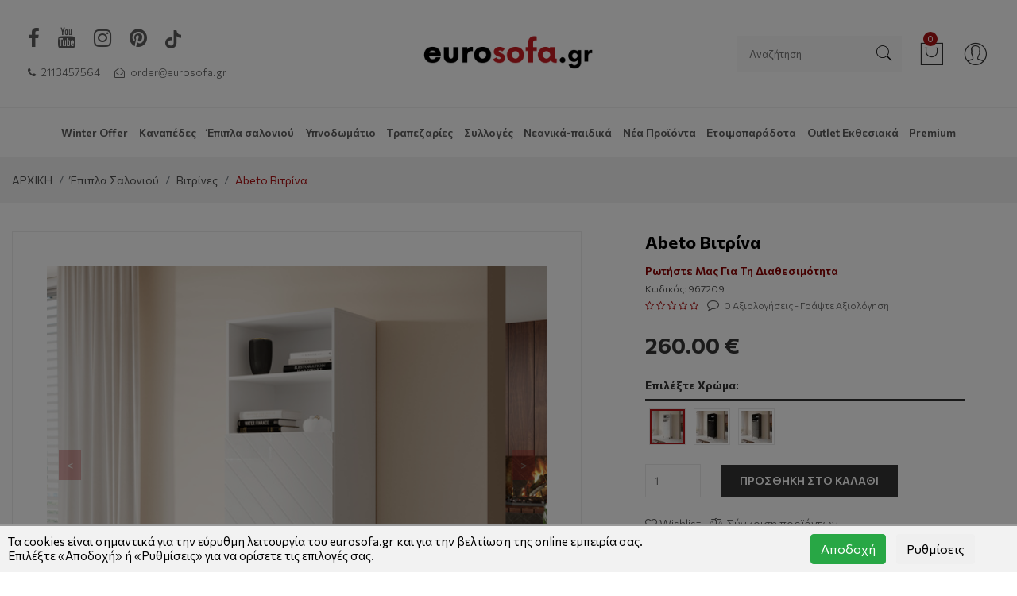

--- FILE ---
content_type: text/html; charset=UTF-8
request_url: https://www.eurosofa.gr/ell/product/Abeto-Vitrina
body_size: 20025
content:
<!DOCTYPE html>
<html lang="el">

<head>
    <meta charset="utf-8">
    <meta http-equiv="x-ua-compatible" content="ie=edge">
    <meta name="viewport" content="width=device-width, initial-scale=1">
    <script>var qazy = {};

qazy.qazy_image = "[data-uri]";


qazy.view_elements = [];

qazy.reveal = function(){
	for(var count = 0; count < qazy.view_elements.length; count++)
	{
		var offsetParentTop = 0;
		var temp = qazy.view_elements[count];
		do
		{
			if(!isNaN(temp.offsetTop))
			{
				offsetParentTop += temp.offsetTop;
			}
		}while(temp = temp.offsetParent)

		var pageYOffset = window.pageYOffset;
		var viewportHeight = window.innerHeight;

		var offsetParentLeft = 0;
		var temp = qazy.view_elements[count];
		do
		{
			if(!isNaN(temp.offsetLeft))
			{
				offsetParentLeft += temp.offsetLeft;
			}
		}while(temp = temp.offsetParent);

		var pageXOffset = window.pageXOffset;
		var viewportWidth = window.innerWidth;

		//if(offsetParentTop > pageYOffset && offsetParentTop < pageYOffset + viewportHeight && offsetParentLeft > pageXOffset && offsetParentLeft < pageXOffset + viewportWidth)
		if(offsetParentTop > pageYOffset && offsetParentTop < pageYOffset + viewportHeight)
		{
			qazy.view_elements[count].src = qazy.view_elements[count].getAttribute("data-qazy-src");
			qazy.view_elements[count].srcset = qazy.view_elements[count].getAttribute("data-qazy-srcset");
			/*
			console.log(qazy.view_elements[count].src);
			*/
			qazy.view_elements.splice(count, 1);
			count--;
		}
		else
		{
			/*
			console.log("offsetParentTop" + offsetParentTop + " pageYOffset" + pageYOffset + " viewportHeight" + window.innerHeight);
			var papaki = qazy.view_elements[count].getAttribute("data-qazy-src");
			console.log(papaki);
			*/
		}
	}
};

window.addEventListener("resize", qazy.reveal, false);
window.addEventListener("scroll", qazy.reveal, false);

//responsible for stopping img loading the image from server and also for displaying lazy loading image.
qazy.qazy_list_maker = function(){
	var elements = document.querySelectorAll("img[data-qazy][data-qazy='true']");

	for(var count = 0; count < elements.length; count++)
	{
		qazy.view_elements.push(elements[count]);
		elements[count].setAttribute("data-qazy", "false");

		var source_url = elements[count].src;
		var source_url_set = elements[count].srcset;
		elements[count].setAttribute("data-qazy-src", source_url);
		elements[count].setAttribute("data-qazy-srcset", source_url_set);
		/*
		console.log(source_url);
		*/
		elements[count].src = elements[count].getAttribute("data-qazy-placeholder") || qazy.qazy_image;
		elements[count].srcset = '';
	}
};

qazy.intervalObject = setInterval(function(){
	qazy.qazy_list_maker();
}, 50);

window.addEventListener("load", function() {
	clearInterval(qazy.intervalObject);
	qazy.qazy_list_maker();
	qazy.reveal();
}, false);
</script>

    <title>ΒΙΤΡΙΝΑ - eurosofa.gr</title>
    
        <base href="https://www.eurosofa.gr/" />
        <script type="text/javascript">var sitewww = 'https://www.eurosofa.gr/'</script>
    
    <meta http-equiv="expires" content="0">
<meta name="resource-type" content="document">
<meta name="distribution" content="global">
<meta name="author" content="eurosofa.gr">
<meta name="robots" content="index, follow">
<meta name="revisit-after" content="1 days">
<meta name="rating" content="general">
<meta name="twitter:card" content="summary">
<meta property="og:description" content="Έπιπλα σπιτιού από τη Eurosofa σε μοντέρνα σχέδια και πολλά χρώματα. Βρείτε ό,τι έπιπλο χρειάζεστε σε οικονομικές τιμές!">
<meta name="twitter:description" content="Έπιπλα σπιτιού από τη Eurosofa σε μοντέρνα σχέδια και πολλά χρώματα. Βρείτε ό,τι έπιπλο χρειάζεστε σε οικονομικές τιμές!">
<meta property="og:title" content="ΒΙΤΡΙΝΑ"/>
<meta name="twitter:title" content="ΒΙΤΡΙΝΑ">
<meta property="og:url" content="https://www.eurosofa.gr/ell/product/Abeto-Vitrina"/>
<meta property="og:image" content="https://www.eurosofa.gr/https://www.eurosofa.gr/thumbnails/12/1/fpsocshare_8689_0/resize/0/255.255.255/300x300/jpg/1673558465_2_thumb_page_13ee71d11492fa58efd23f05760c766b.jpg"/>
<meta name="twitter:image" content="https://www.eurosofa.gr/https://www.eurosofa.gr/thumbnails/12/1/fpsocshare_8689_0/resize/0/255.255.255/300x300/jpg/1673558465_2_thumb_page_13ee71d11492fa58efd23f05760c766b.jpg">
<link rel="canonical" href="https://www.eurosofa.gr/ell/product/Abeto-Vitrina" />



    <!-- Favicons -->
    <link rel="shortcut icon" href="template/img/favicon.ico">
    <!-- Fontawesome css -->
    <link rel="stylesheet" href="template/css/font-awesome.min.css">
    <!-- Animate css -->
    <link rel="stylesheet" href="template/css/animate.css">
    <!-- 7-stroke fonts css -->
    <link rel="stylesheet" href="template/css/pe-icon-7-stroke.min.css">
    <!-- Nice select css
    <link rel="stylesheet" href="template/css/nice-select.css">-->
    <!-- Jquery fancybox css -->
    <link rel="stylesheet" href="template/css/jquery.fancybox.css">
    <!-- Jquery ui price slider css -->
    <link rel="stylesheet" href="template/css/jquery-ui.min.css">
    <!-- Meanmenu css -->
    <link rel="stylesheet" href="template/css/meanmenu.min.css">
    <!-- Owl carousel css -->
    <link rel="stylesheet" href="template/css/owl.carousel.min.css">
    <!-- Bootstrap css -->
    <link rel="stylesheet" href="template/css/bootstrap.min.css">
    <!-- Custom css -->
    <link rel="stylesheet" href="template/css/default.css">
    <!-- Main css -->
    <link rel="stylesheet" href="template/style.css?ver=0.7">
    <!-- Responsive css -->
    <link rel="stylesheet" href="template/css/responsive.css">
    <script src="https://unpkg.com/popper.js@1" defer></script>
    <script src="https://unpkg.com/tippy.js@5" defer></script>
    <!--    <link rel="stylesheet" href="https://unpkg.com/tippy.js@5/animations/scale.css"/>-->

    <!-- or the reference on CDN -->
    <link rel="stylesheet" href="https://cdn.jsdelivr.net/npm/@splidejs/splide@latest/dist/css/splide.min.css">

    <!-- Custom css -->
    <link rel="stylesheet" href="css/custom.css?ver=5.1">


    <link rel="stylesheet" href="css/extra2022.css?ver=1.1">


    <!-- Modernizer js -->
    <script src="template/js/vendor/modernizr-3.5.0.min.js"></script>



    
    
            <script>
            var cms_gtag_events = false;
            </script>
        
    
    
            <script>
            var cms_fbpixel_events = false;
            </script>
    

    <script type="text/javascript">
        (function (c, l, a, r, i, t, y) {
            c[a] = c[a] || function () { (c[a].q = c[a].q || []).push(arguments) };
            t = l.createElement(r); t.async = 1; t.src = "https://www.clarity.ms/tag/" + i;
            y = l.getElementsByTagName(r)[0]; y.parentNode.insertBefore(t, y);
        })(window, document, "clarity", "script", "a2xzo8htqh");
    </script>

    <meta name="google-site-verification" content="vPtE6zLIcfcBAEJNrQPIQzn3Nq_ZZ_0yygYGOIemUdA" />

    
</head>

<body id="home" class="eurosofabody nobscroll">
    




    <!-- Main Wrapper Start Here -->
    <div class="wrapper">
        <!-- Newsletter Popup Start -->

        <!-- Newsletter Popup End -->
        <!-- Main Header Area Start Here -->
        <header class="header-style-four">
            <!-- Header Top Start Here -->
            <div class="header-top">
                <div class="container-fluid">
                    <div class="row align-items-center">
                        <div class="col-lg-4">
                            <!-- Header Top Left Start -->
                            <div class="header-top-left">
                                <ul class="social-icon">
                                    <li>
                                        <a href="https://www.facebook.com/eurosofa.gr">
                                            <i class="fa fa-facebook" aria-hidden="true"></i>
                                        </a>
                                    </li>
                                    <li>
                                        <a href="https://www.youtube.com/channel/UCAOzuETQbKSBE6C-XC9aVAA">
                                            <i class="fa fa-youtube" aria-hidden="true"></i>
                                        </a>
                                    </li>
                                    <li>
                                        <a href="https://www.instagram.com/epipla_eurosofa/">
                                            <i class="fa fa-instagram" aria-hidden="true"></i>
                                        </a>
                                    </li>
                                    <li>
                                        <a href="https://pinterest.com">
                                            <i class="fa fa-pinterest" aria-hidden="true"></i>
                                        </a>
                                    </li>
                                    <li>
                                        <a href="https://www.tiktok.com/@eurosofa">
                                            <img src="template/img/tiktok-icon.png" alt="tiktok icon"
                                                style="width: 20px;vertical-align: sub;margin-top: 1px;">
                                        </a>
                                    </li>
                                </ul>
                                <ul>
                                    <li>
                                        <a href="tel:211 3457564"><i class="fa fa-phone"></i> 211 3457564</a>
                                    </li>
                                    <li>
                                        <a href="mailto:order@eurosofa.gr"><i class="fa fa-envelope-open-o"></i>
                                            order@eurosofa.gr</a>
                                    </li>
                                </ul>
                            </div>
                            <!-- Header Top Left End -->
                        </div>
                        <div class="col-lg-4">
                            <!-- Logo Start Here -->
                            <div class="logo text-center">
                                <a href="https://www.eurosofa.gr/">
                                    <img src="template/img/logo2024.jpg" alt="eurosofa.gr" id="mainlogo">
                                </a>
                            </div>
                            <!-- Logo End Here -->
                        </div>
                        <div class="col-lg-4">
                            <!-- Header Top Right Start -->
                            <div class="header-top-right float-lg-right">
                                <!--<ul class="stores">
                                    <li>
                                        <a href="ell/stores/"><i class="fa fa-map-marker"></i> Θα μας βρείτε <i class="fa fa-angle-down"></i></a>

                                        <ul class="ht-dropdown store-dropdown">
                                            
                                            <li>
                                                <a href="ell/stores/1/Aigaleo">Αιγάλεω</a>
                                            </li>
        
                                            <li>
                                                <a href="ell/stores/2/Agia-Paraskeyi">Αγία Παρασκευή</a>
                                            </li>
        
                                            <li>
                                                <a href="ell/stores/3/Alimos">Άλιμος</a>
                                            </li>
        
                                        </ul>

                                    </li>
                                </ul>-->
                                <div class="cart-box">
                                    <ul>
                                        <!-- Search Box Start Here -->
                                        <li>
                                            <div class="categorie-search-box header-sticky">
                                                <form method="get" action="search.php">
                                                    <input type="text" name="searchstr" id="search"
                                                        placeholder="Αναζήτηση" autocomplete="off">
                                                    <button>
                                                        <span class="pe-7s-search"></span>
                                                    </button>
                                                </form>
                                            </div>
                                        </li>
                                        <!-- Categorie Search Box End Here -->
                                        <li id="minicart">
                                            <a href="javascript:void()">
                                                <span class="pe-7s-shopbag"></span>
                                                <span class="total-pro">0</span>
                                            </a>
                                            <ul class="ht-dropdown cart-box-width">
                                                <li>
                                                    


                                                <div class="cart-footer">
                                                    <ul class="price-content">
                                                        <li>Σύνολο παραγγελίας
                                                            <span>0&euro;</span>
                                                        </li>
                                                    </ul>
                                                    <div class="cart-actions text-center">
                                                        <a class="cart-checkout" href="order_step1.php">Καλάθι αγορών</a>
                                                    </div>
                                                </div>

                                                </li>
                                            </ul>
                                        </li>

                                        <li>
                                            <a href="javascript:void()">
                                                <span class="pe-7s-user"></span>
                                            </a>
                                            <ul class="ht-dropdown cart-box-width">
                                                


											<li class="p-3">
												<a href="login_page.php">Σύνδεση</a>
											</li>
											<li class="p-3">
												<a title="Εγγραφή" href="register.php" style="positon:relative;" id="quick_sigup_link">Εγγραφή</a>
											</li>




                                            </ul>
                                        </li>
                                    </ul>
                                </div>
                            </div>
                            <!-- Header Top Right End -->
                        </div>
                    </div>
                </div>
                <!-- Container End -->
            </div>
            <!-- Header Top End Here -->
            <!-- Header Middle Start Here -->
            <div class="header-middle stick header-sticky">
                <div class="container-fluid">
                    <div class="row ">

                        <!-- Menu Area Start Here -->
                        <div class="col-12">
                            <nav>
                                
	<style>
	#mycatnavi { display: none; }
	</style>
	<ul id="mycatnavi">

		<li class="catnavi-lvl-1">
			<a href="ell/categories/ETOIMOPARADOTA">Winter Offer</a>
		</li>

		<li class="catnavi-lvl-1">
			<a href="ell/categories/SALONIA"> Καναπέδες</a>
			<div id="menudiv">
				<div class="row">
					<div class="col-9">
						<ul>
							
					<div class="row">
						<div class="col">
							<ul>
								
								<li class="cat-navi-l"><a href="ell/categories/GONIAKOI-KANAPEDES">Γωνιακοί καναπέδες</a></li>

								<li class="cat-navi-l"><a href="ell/categories/ΔΙΘΕΣΙΟΙ-ΤΡΙΘΕΣΙΟΙ-ΚΑΝΑΠΕΔΕΣ18">Διθέσιοι - Τριθέσιοι καναπέδες</a></li>

								<li class="cat-navi-l"><a href="ell/categories/ΚΑΝΑΠΕΔΕΣ-ΚΡΕΒΑΤΙA23">Καναπέδες κρεβάτια</a></li>

								<li class="cat-navi-l"><a href="ell/categories/Saloni-sta-metra-sas">Σαλόνι στα μέτρα σας</a></li>

								<li class="cat-navi-l"><a href="ell/categories/ΠΟΛΥΘΡΟΝΕΣ-ΣΚΑΜΠΟ-SHEZLONG20">Πολυθρόνες - Μπερζέρες - Σκαμπώ </a></li>

							</ul>
						</div>
					</div>

						</ul>
					</div>
					<div class="col-3">
						<p class="p-2"><img src="https://www.eurosofa.gr/thumbnails/12/2/catn6/resize/0/255.255.255/300x300/jpg/1697206966_0.jpg" alt=" Καναπέδες" class="img-fluid lazyload" data-qazy="true" /></p>
					</div>
				</div>
			</div>
		</li>

		<li class="catnavi-lvl-1">
			<a href="ell/categories/SYNTHETA-SALONIOY">Έπιπλα σαλονιού</a>
			<div id="menudiv">
				<div class="row">
					<div class="col-9">
						<ul>
							
					<div class="row">
						<div class="col-6">
							<ul>
								
								<li class="cat-navi-l"><a href="ell/categories/Syntheseis-salonioy">Σύνθετα Σαλονιού</a></li>

								<li class="cat-navi-l"><a href="ell/categories/ΤΡΑΠΕΖΑΚΙΑ-ΣΑΛΟΝΙΟΥ21">Τραπεζάκια σαλονιού</a></li>

								<li class="cat-navi-l"><a href="ell/categories/TRAPEZAKIA">Βοηθητικά Τραπεζάκια</a></li>

								<li class="cat-navi-l"><a href="ell/categories/EPIPLA-TV">Έπιπλα τηλεόρασης</a></li>

								<li class="cat-navi-l"><a href="ell/categories/KONSOLES">Κονσόλες</a></li>

								<li class="cat-navi-l"><a href="ell/categories/NTOYLAPIA">Ντουλάπια</a></li>

							</ul>
						</div>
						<div class="col-6">
							<ul>
								
								<li class="cat-navi-l"><a href="ell/categories/SYNTHESEIS-VIVLIOTHIKIS">Συνθέσεις βιβλιοθήκης</a></li>

								<li class="cat-navi-l"><a href="ell/categories/ΒΙΤΡΙΝΕΣ83">Βιτρίνες</a></li>

								<li class="cat-navi-l"><a href="ell/categories/RAFIA">Ράφια</a></li>

								<li class="cat-navi-l"><a href="ell/categories/SYRTARIERES">Συρταριέρες</a></li>

								<li class="cat-navi-l"><a href="ell/categories/MPOYFES">Μπουφέδες</a></li>

								<li class="cat-navi-l"><a href="ell/categories/EPIPLA-EISODOY">Έπιπλα εισόδου</a></li>

							</ul>
						</div>
					</div>

						</ul>
					</div>
					<div class="col-3">
						<p class="p-2"><img src="https://www.eurosofa.gr/thumbnails/12/2/catn157/resize/0/255.255.255/300x300/jpg/1761383478_0.jpg" alt="Έπιπλα σαλονιού" class="img-fluid lazyload" data-qazy="true" /></p>
					</div>
				</div>
			</div>
		</li>

		<li class="catnavi-lvl-1">
			<a href="ell/categories/ΚΡΕΒΑΤΟΚΑΜΑΡΕΣ8">Υπνοδωμάτιο</a>
			<div id="menudiv">
				<div class="row">
					<div class="col-9">
							
					<div class="row">
						<div class="col-6">
							<ul>
								
								<li class="cat-navi-h"><a href="ell/categories/KREVATIA">Κρεβάτια</a></li>

								<li class="cat-navi-l"><a href="ell/categories/Ependymena">Επενδυμένα</a></li>

								<li class="cat-navi-l"><a href="ell/categories/Boxspring">Boxspring</a></li>

								<li class="cat-navi-l"><a href="ell/categories/Ksylina">Ξύλινα</a></li>

								<li class="cat-navi-l"><a href="ell/categories/METALLIKA-KREVATIA">Μεταλλικά </a></li>

								<li class="cat-navi-l"><a href="ell/categories/SET-KREVATOKAMARES">Σετ κρεβατοκάμαρες</a></li>

								<li class="cat-navi-l"><a href="ell/categories/SYRTARIERES-KREVATOKAMARAS">Συρταριέρες κρεβατοκάμαρας</a></li>

								<li class="cat-navi-l"><a href="ell/categories/ΚΟΜΟΔΙΝΑ26">Κομοδίνα</a></li>

								<li class="cat-navi-l"><a href="ell/categories/ΚΑΘΡΕΠΤΕΣ28">Καθρέπτες</a></li>

							</ul>
						</div>
						<div class="col-6">
							<ul>
								
								<li class="cat-navi-h"><a href="ell/categories/ΝΤΟΥΛΑΠΕΣ29">Ντουλάπες</a></li>

								<li class="cat-navi-l"><a href="ell/categories/SYROMENES">Συρόμενες</a></li>

								<li class="cat-navi-l"><a href="ell/categories/ANOIGOMENES">Ανοιγόμενες</a></li>

								<li class="cat-navi-l"><a href="ell/categories/PROSTHETA-EIDI-NTOYLAPAS">Πρόσθετα είδη ντουλάπας</a></li>

								<li class="cat-navi-l"><a href="ell/categories/ΡΑΦΙΑ86">Ράφια</a></li>

								<li class="cat-navi-l"><a href="ell/categories/ΤΕΛΑΡΑ-ΑΝΑΤΟΜΙΚΑ-ΠΛΑΙΣΙΑ-ΤΑΒΛΕΣ119">Τελάρα , Τάβλες</a></li>

								<li class="cat-navi-l"><a href="ell/categories/ΣΤΡΩΜΑΤΑ13">Στρώματα</a></li>

								<li class="cat-navi-l"><a href="ell/categories/PROSTHETA-EIDI-KREVATOKAMARAS">Πρόσθετα είδη κρεβατοκάμαρας</a></li>

							</ul>
						</div>
					</div>

					</div>
					<div class="col-3">
						<p class="p-2"><img src="https://www.eurosofa.gr/thumbnails/12/2/catn8/resize/0/255.255.255/300x300/jpg/1761380573_0.jpg" alt="Υπνοδωμάτιο" class="img-fluid lazyload" data-qazy="true" /></p>
					</div>
				</div>
			</div>
		</li>

		<li class="catnavi-lvl-1">
			<a href="ell/categories/ΕΠΙΠΛΑ-ΤΡΑΠΕΖΑΡΙΑΣ9">Τραπεζαρίες</a>
			<div id="menudiv">
				<div class="row">
					<div class="col-9">
						<ul>
							
					<div class="row">
						<div class="col">
							<ul>
								
								<li class="cat-navi-l"><a href="ell/categories/ΤΡΑΠΕΖΙΑ30">Τραπέζια</a></li>

								<li class="cat-navi-l"><a href="ell/categories/ΚΑΡΕΚΛΕΣ31">Καρέκλες</a></li>

								<li class="cat-navi-l"><a href="ell/categories/MPOYFEDES-TRAPEZARIAS">Μπουφέδες τραπεζαρίας </a></li>

								<li class="cat-navi-l"><a href="ell/categories/VITRINES-TRAPEZARIAS">Βιτρίνες τραπεζαρίες</a></li>

							</ul>
						</div>
					</div>

						</ul>
					</div>
					<div class="col-3">
						<p class="p-2"><img src="https://www.eurosofa.gr/thumbnails/12/2/catn9/resize/0/255.255.255/300x300/jpg/1761729583_0.jpg" alt="Τραπεζαρίες" class="img-fluid lazyload" data-qazy="true" /></p>
					</div>
				</div>
			</div>
		</li>

		<li class="catnavi-lvl-1">
			<a href="ell/categories/Sylloges-Epiplon">Συλλογές</a>
		</li>

		<li class="catnavi-lvl-1">
			<a href="ell/categories/SYLLOGI-NEANIKA-EPIPLA">Νεανικά-παιδικά </a>
			<div id="menudiv">
				<div class="row">
					<div class="col-9">
							
					<div class="row">
						<div class="col">
							<ul>
								
								<li class="cat-navi-h"><a href="ell/categories/GRAFEIA">Γραφείο</a></li>

								<li class="cat-navi-l"><a href="ell/categories/GRAFEIO">Γραφεία</a></li>

								<li class="cat-navi-l"><a href="ell/categories/VIVLIOTHIKES">Βιβλιοθήκες  </a></li>

							</ul>
						</div>
					</div>

					</div>
					<div class="col-3">
						<p class="p-2"><img src="https://www.eurosofa.gr/thumbnails/12/2/catn297/resize/0/255.255.255/300x300/jpg/1490029132_0.jpeg" alt="Νεανικά-παιδικά " class="img-fluid lazyload" data-qazy="true" /></p>
					</div>
				</div>
			</div>
		</li>

		<li class="catnavi-lvl-1">
			<a href="ell/categories/Nea-Proionta">Νέα Προϊόντα</a>
		</li>

		<li class="catnavi-lvl-1">
			<a href="ell/categories/HotelAirbnb">Ετοιμοπαράδοτα</a>
		</li>

		<li class="catnavi-lvl-1">
			<a href="ell/categories/Outlet-Proionta">Outlet Εκθεσιακά</a>
		</li>

		<li class="catnavi-lvl-1">
			<a href="ell/categories/PREMIUM">Premium</a>
			<div id="menudiv">
				<div class="row">
					<div class="col-9">
							
					<div class="row">
						<div class="col">
							<ul>
								
								<li class="cat-navi-l"><a href="ell/categories/krevatokamares"> Κρεβατοκάμαρες</a></li>

								<li class="cat-navi-l"><a href="ell/categories/Epipla-salonioy-premium">Έπιπλα σαλονιού premium </a></li>

								<li class="cat-navi-l"><a href="ell/categories/Trapezakia-Salonioy-Premium">Τραπεζάκια Σαλονιού Premium</a></li>

								<li class="cat-navi-h"><a href="ell/categories/epipla-trapezarias">έπιπλα τραπεζαρίας</a></li>

								<li class="cat-navi-l"><a href="ell/categories/Karekles-Premium">Καρέκλες Premium </a></li>

								<li class="cat-navi-l"><a href="ell/categories/Trapezia">Τραπέζια Premium</a></li>

							</ul>
						</div>
					</div>

					</div>
					<div class="col-3">
						<p class="p-2"></p>
					</div>
				</div>
			</div>
		</li>

	</ul>

                            </nav>
                        </div>
                        <!-- Menu Area End Here -->

                    </div>
                    <!-- Row End -->
                    <!-- Mobile Menu Start Here -->
                    <div class="mobile-menu d-block d-lg-none">
                        <nav>
                            
	<ul>

		<li class="catnavi-lvl-1">
			<a href="ell/categories/ETOIMOPARADOTA">Winter Offer</a>
			<ul>
				
			</ul>
		</li>

		<li class="catnavi-lvl-1">
			<a href="ell/categories/SALONIA"> Καναπέδες</a>
			<ul>
				
								
								<li class="cat-navi-l"><a href="ell/categories/GONIAKOI-KANAPEDES">Γωνιακοί καναπέδες</a></li>

								<li class="cat-navi-l"><a href="ell/categories/ΔΙΘΕΣΙΟΙ-ΤΡΙΘΕΣΙΟΙ-ΚΑΝΑΠΕΔΕΣ18">Διθέσιοι - Τριθέσιοι καναπέδες</a></li>

								<li class="cat-navi-l"><a href="ell/categories/ΚΑΝΑΠΕΔΕΣ-ΚΡΕΒΑΤΙA23">Καναπέδες κρεβάτια</a></li>

								<li class="cat-navi-l"><a href="ell/categories/Saloni-sta-metra-sas">Σαλόνι στα μέτρα σας</a></li>

								<li class="cat-navi-l"><a href="ell/categories/ΠΟΛΥΘΡΟΝΕΣ-ΣΚΑΜΠΟ-SHEZLONG20">Πολυθρόνες - Μπερζέρες - Σκαμπώ </a></li>


			</ul>
		</li>

		<li class="catnavi-lvl-1">
			<a href="ell/categories/SYNTHETA-SALONIOY">Έπιπλα σαλονιού</a>
			<ul>
				
								
								<li class="cat-navi-l"><a href="ell/categories/Syntheseis-salonioy">Σύνθετα Σαλονιού</a></li>

								<li class="cat-navi-l"><a href="ell/categories/ΤΡΑΠΕΖΑΚΙΑ-ΣΑΛΟΝΙΟΥ21">Τραπεζάκια σαλονιού</a></li>

								<li class="cat-navi-l"><a href="ell/categories/TRAPEZAKIA">Βοηθητικά Τραπεζάκια</a></li>

								<li class="cat-navi-l"><a href="ell/categories/EPIPLA-TV">Έπιπλα τηλεόρασης</a></li>

								<li class="cat-navi-l"><a href="ell/categories/KONSOLES">Κονσόλες</a></li>

								<li class="cat-navi-l"><a href="ell/categories/NTOYLAPIA">Ντουλάπια</a></li>

								<li class="cat-navi-l"><a href="ell/categories/SYNTHESEIS-VIVLIOTHIKIS">Συνθέσεις βιβλιοθήκης</a></li>

								<li class="cat-navi-l"><a href="ell/categories/ΒΙΤΡΙΝΕΣ83">Βιτρίνες</a></li>

								<li class="cat-navi-l"><a href="ell/categories/RAFIA">Ράφια</a></li>

								<li class="cat-navi-l"><a href="ell/categories/SYRTARIERES">Συρταριέρες</a></li>

								<li class="cat-navi-l"><a href="ell/categories/MPOYFES">Μπουφέδες</a></li>

								<li class="cat-navi-l"><a href="ell/categories/EPIPLA-EISODOY">Έπιπλα εισόδου</a></li>


			</ul>
		</li>

		<li class="catnavi-lvl-1">
			<a href="ell/categories/ΚΡΕΒΑΤΟΚΑΜΑΡΕΣ8">Υπνοδωμάτιο</a>
			<ul>
				
								
								<li class="cat-navi-l"><a href="ell/categories/KREVATIA">Κρεβάτια</a></li>

								<li class="cat-navi-l"><a href="ell/categories/SET-KREVATOKAMARES">Σετ κρεβατοκάμαρες</a></li>

								<li class="cat-navi-l"><a href="ell/categories/SYRTARIERES-KREVATOKAMARAS">Συρταριέρες κρεβατοκάμαρας</a></li>

								<li class="cat-navi-l"><a href="ell/categories/ΚΟΜΟΔΙΝΑ26">Κομοδίνα</a></li>

								<li class="cat-navi-l"><a href="ell/categories/ΚΑΘΡΕΠΤΕΣ28">Καθρέπτες</a></li>

								<li class="cat-navi-l"><a href="ell/categories/ΝΤΟΥΛΑΠΕΣ29">Ντουλάπες</a></li>

								<li class="cat-navi-l"><a href="ell/categories/ΡΑΦΙΑ86">Ράφια</a></li>

								<li class="cat-navi-l"><a href="ell/categories/ΤΕΛΑΡΑ-ΑΝΑΤΟΜΙΚΑ-ΠΛΑΙΣΙΑ-ΤΑΒΛΕΣ119">Τελάρα , Τάβλες</a></li>

								<li class="cat-navi-l"><a href="ell/categories/ΣΤΡΩΜΑΤΑ13">Στρώματα</a></li>

								<li class="cat-navi-l"><a href="ell/categories/PROSTHETA-EIDI-KREVATOKAMARAS">Πρόσθετα είδη κρεβατοκάμαρας</a></li>


			</ul>
		</li>

		<li class="catnavi-lvl-1">
			<a href="ell/categories/ΕΠΙΠΛΑ-ΤΡΑΠΕΖΑΡΙΑΣ9">Τραπεζαρίες</a>
			<ul>
				
								
								<li class="cat-navi-l"><a href="ell/categories/ΤΡΑΠΕΖΙΑ30">Τραπέζια</a></li>

								<li class="cat-navi-l"><a href="ell/categories/ΚΑΡΕΚΛΕΣ31">Καρέκλες</a></li>

								<li class="cat-navi-l"><a href="ell/categories/MPOYFEDES-TRAPEZARIAS">Μπουφέδες τραπεζαρίας </a></li>

								<li class="cat-navi-l"><a href="ell/categories/VITRINES-TRAPEZARIAS">Βιτρίνες τραπεζαρίες</a></li>


			</ul>
		</li>

		<li class="catnavi-lvl-1">
			<a href="ell/categories/Sylloges-Epiplon">Συλλογές</a>
			<ul>
				
			</ul>
		</li>

		<li class="catnavi-lvl-1">
			<a href="ell/categories/SYLLOGI-NEANIKA-EPIPLA">Νεανικά-παιδικά </a>
			<ul>
				
								
								<li class="cat-navi-l"><a href="ell/categories/GRAFEIA">Γραφείο</a></li>


			</ul>
		</li>

		<li class="catnavi-lvl-1">
			<a href="ell/categories/Nea-Proionta">Νέα Προϊόντα</a>
			<ul>
				
			</ul>
		</li>

		<li class="catnavi-lvl-1">
			<a href="ell/categories/HotelAirbnb">Ετοιμοπαράδοτα</a>
			<ul>
				
			</ul>
		</li>

		<li class="catnavi-lvl-1">
			<a href="ell/categories/Outlet-Proionta">Outlet Εκθεσιακά</a>
			<ul>
				
			</ul>
		</li>

		<li class="catnavi-lvl-1">
			<a href="ell/categories/PREMIUM">Premium</a>
			<ul>
				
								
								<li class="cat-navi-l"><a href="ell/categories/krevatokamares"> Κρεβατοκάμαρες</a></li>

								<li class="cat-navi-l"><a href="ell/categories/Epipla-salonioy-premium">Έπιπλα σαλονιού premium </a></li>

								<li class="cat-navi-l"><a href="ell/categories/epipla-trapezarias">έπιπλα τραπεζαρίας</a></li>

								<li class="cat-navi-l"><a href="ell/categories/Trapezakia-Salonioy-Premium">Τραπεζάκια Σαλονιού Premium</a></li>


			</ul>
		</li>

	</ul>

                        </nav>
                    </div>
                    <!-- Mobile Menu End Here -->
                </div>
                <!-- Container End -->
            </div>
            <!-- Header Middle End Here -->
        </header>
        <!-- Main Header Area End Here -->
        <!-- Breadcrumb Area Start Here -->
        <div class="breadcrumb-area">
            <div class="container-fluid">
				<div class="row">
					<div class="col-12">
						<ol class="breadcrumb breadcrumb-list">
							<li class="breadcrumb-item"><a href="https://www.eurosofa.gr/">ΑΡΧΙΚΗ</a></li>
							
						<li class="breadcrumb-item"><a href="ell/categories/SYNTHETA-SALONIOY">Έπιπλα σαλονιού</a></li>

						<li class="breadcrumb-item"><a href="ell/categories/ΒΙΤΡΙΝΕΣ83">Βιτρίνες</a></li>

							<li class="breadcrumb-item active">Abeto Βιτρίνα </li>
						</ol>
					</div>
				</div>
            </div>
        </div>
        <!-- Breadcrumb Area End Here -->


        <!-- Product Thumbnail Start -->
        <div class="main-product-thumbnail white-bg ptb-90">
            <div class="container-fluid">
                <div class="row">
                    <!-- Main Thumbnail Image Start -->
                    <div class="col-lg-7 col-md-7 mb-all-40">
                        <!-- Thumbnail Large Image start -->
                        <div class="tab-content htc__product__details__tab__content">
                           <!-- <div class="owl-carousel product-detail-slider clearfix" data-slider-id="1" id="gal_02"> -->

                            <div class="clearfix splide" id="primary-slider">
                                <div class="">
                                <div class="splide__arrows">
                                    <button class="splide__arrow splide__arrow--prev">
                                        <
                                    </button>
                                    <button class="splide__arrow splide__arrow--next">
                                        >
                                    </button>
                                </div>

                                <div class="splide__track">
                                    <ul class="splide__list">



                                        <li class="splide__slide" style="max-width:100%"><a data-fancybox="gallery" href="products_img/1673558465_2_thumb_page_13ee71d11492fa58efd23f05760c766b.jpg" class="gallery-fancy-url"> <img src="products_img/1673558465_2_thumb_page_13ee71d11492fa58efd23f05760c766b.jpg" id="image-main" data-color="5508"> </a></li>


                                        <li class="splide__slide" style="max-width:100%"><a data-fancybox="gallery" href="products_img/1673558465_0_thumb_page_763cee518c63a7c9615a9404a7a5bd38.jpg" class="gallery-fancy-url"> <img src="products_img/1673558465_0_thumb_page_763cee518c63a7c9615a9404a7a5bd38.jpg" id="image-main" data-color="5510"> </a></li>


                                        <li class="splide__slide" style="max-width:100%"><a data-fancybox="gallery" href="products_img/1673558465_1_thumb_page_6491f258c36e0f3ce10a34ce0e526cbc.jpg" class="gallery-fancy-url"> <img src="products_img/1673558465_1_thumb_page_6491f258c36e0f3ce10a34ce0e526cbc.jpg" id="image-main" data-color="5509"> </a></li>


                                    </ul>
                                </div>
                                </div>
                            </div>

                                <div class="splide" id="secondary-slider">
                                    <div class="splide__track">
                                        <ul class="splide__list">

                                            <li class="splide__slide" data-color="5508"><img src="products_img/1673558465_2_thumb_page_13ee71d11492fa58efd23f05760c766b.jpg" id="image-thumb"> </li>


                                            <li class="splide__slide" data-color="5510"><img src="products_img/1673558465_0_thumb_page_763cee518c63a7c9615a9404a7a5bd38.jpg" id="image-thumb"> </li>


                                            <li class="splide__slide" data-color="5509"><img src="products_img/1673558465_1_thumb_page_6491f258c36e0f3ce10a34ce0e526cbc.jpg" id="image-thumb"> </li>


                                        </ul>
                                    </div>
                                </div>
                                <style>div#secondary-slider-track.splide__track { display:block;}</style>

                        </div>
                    </div>
                    <input type="hidden" id="is_sico" value="3">
                    <!-- Thumbnail Description Start -->
                    <div class="col-lg-5 col-md-5">
                        <div class="thubnail-desc fix">
                            <h1 class="h3 product-header" id="prd-title">Abeto Βιτρίνα </h1>
                            <p class="availability in-stock"> <span style='color: darkred'>Ρωτήστε μας για τη διαθεσιμότητα</span></p>
                            <p style="color: #333;font-weight: 300;font-size: 12px;line-height: 21px;">Κωδικός: 967209</p>
                            <p class="d-none"><a href="ell/product/Abeto-Vitrina">reload</a></p>
                            <ul class="rating-summary ">
                                <li class="rating-pro">
									<i class="fa fa-star-o"></i>
									<i class="fa fa-star-o"></i>
									<i class="fa fa-star-o"></i>
									<i class="fa fa-star-o"></i>
									<i class="fa fa-star-o"></i>
                                </li>
                                <li class="read-review  add-review"><a href="javascript:void(0);" data-pid="1673558309">0 Αξιολογήσεις - Γράψτε αξιολόγηση</a></li>
                            </ul>
							
                            <div class="pro-thumb-price mt-10">
                                <p class="d-flex align-items-center"></p>
                            </div>
                            

                            





                            <div class="product-details-fullprice">
                                <span></span>
                            </div>
                            <div class="product-details-prices" style="padding-bottom: 20px; ">
                                <!--<span></span>-->
                                <span style="border: medium none; font-weight: 500; font-size: 28px; padding-right: 15px; color: rgb(52, 52, 52);"></span>
                            </div>
                            <div class="product-sicomessage" style="padding-bottom: 20px">
                                <span style="border: medium none;font-weight: bold;font-size: 28px;padding-right: 15px;color: rgb(52, 52, 52);"></span>
                            </div>
                            <div class="chosencolor"></div>





                            <div class="select-color" id="color_1673558309"><label>Επιλέξτε χρώμα:</label><div class="inner"> <a href="javascript:void(0)" data-id="5508" data-prod_id="1673558309" title="Abeto βιτρίνα Λευκό" data-color="5508" class=""><span><img class="lazy img-responsive" src='https://www.eurosofa.gr/thumbnails/42/9/f_color5508/superfill/0/255.255.255/50x50/jpg/1673558164_thumb_page_13ee71d11492fa58efd23f05760c766b.jpg' alt="Abeto βιτρίνα Λευκό" width="50" /></span></a><a href="javascript:void(0)" data-id="5509" data-prod_id="1673558309" title="Abeto βιτρίνα Μαύρο" data-color="5509" class=""><span><img class="lazy img-responsive" src='https://www.eurosofa.gr/thumbnails/42/9/f_color5509/superfill/0/255.255.255/50x50/jpg/1673558234_thumb_page_6491f258c36e0f3ce10a34ce0e526cbc.jpg' alt="Abeto βιτρίνα Μαύρο" width="50" /></span></a><a href="javascript:void(0)" data-id="5510" data-prod_id="1673558309" title="Abeto βιτρίνα Γκρι" data-color="5510" class=""><span><img class="lazy img-responsive" src='https://www.eurosofa.gr/thumbnails/42/9/f_color5510/superfill/0/255.255.255/50x50/jpg/1673558280_thumb_page_763cee518c63a7c9615a9404a7a5bd38.jpg' alt="Abeto βιτρίνα Γκρι" width="50" /></span></a></div></div>
                            
                            









                            <div class="quatity-stock my-1">

                                <ul class="d-flex flex-wrap align-items-center">
                                    <li class="box-quantity">
                                            <input class="quantity" type="number" min="1" value="1" id="qty_1673558309">
                                    </li>
                                    <li>
                                        <!--<button class="pro-cart fpCart" rel="1673558309">προσθηκη στο καλαθι</button>-->
                                        <button type="button" id="add-cart-text" title="Αγορά"  class="pro-cart sicoBuy fpCartInactive add-cart-text " data-pid="1673558309" data-rel="1673558309" data-text="Επιλέξτε χαρακτηριστικά!" data-attrid="" data-pricedisc="" data-disc=" 19.00 "><span><span class="text">Προσθήκη στο καλάθι</span></span></button>

                                    </li>

                                </ul>
                            </div>


												<ul class="add-to-links">

													<li>
														<a href="javascript:void(0);" title="Wishlist" class="link-wishlist addtowish" data-pid="1673558309"> <i class="fa fa-heart-o"></i> Wishlist</a>
													</li>

													<li>
														<a href="javascript:void(0);" class="link-compare addtocompare" title="Σύγκριση προϊόντων" data-pid="1673558309"> <i class="fa fa-balance-scale" aria-hidden="true"></i> Σύγκριση προϊόντων</a>
													</li>

												</ul>


                            <div class="mt-3 mb-3 text-center">
                                <img src="images/bnpl300.png" alt="tbi">
                            </div>

                            <div class="mt-3 mb-3" id="shipping-calc-wrapper" data-pid="1673558309">
                                <div class=""><button class="shipping-calc-toggle btn btn-sm btn-dark rounded-0 mr-3">Υπολογισμός μεταφορικών</button><br><br> <a href="ell/contact/1673558309"><span class="in-stock"><i class="fa fa-question-circle"></i> ρωτηστε για το προϊον </span></a></div>
                                <div class="shipping-calc-form py-3 d-none">
                                    <div><input type="text" name="zip" class="form-control form-control-sm" placeholder="Εισάγετε τον Ταχυδρομικό κώδικα σας" /></div>
                                    <div class="shipping-calc-form-areas"></div>
                                </div>
                            </div>
                            <div class="clearfix mb-30">
                                <span style="font-style: italic;">Η χρωματική απόχρωση όλων των προϊόντων στο site της Eurosofa, ενδέχεται να διαφέρει ελαφρώς σε σχέση με τη φωτογραφική απεικόνισή τους στην οθόνη σας.</span>
                            </div>

							  <!-- <div class="color clearfix mb-30"> -->

                                        <!-- <button class="pro-cart">δημιουργηστε το συνθετο σας</button> -->

                              <!-- </div> -->


							<!--
							<div  class="quatity-stock" style="margin-top: 30px;">
								<button class="pro-cart">ΔΕΙΤΕ ΤΟ ΣΤΟ ΧΩΡΟ ΣΑΣ</button>
							</div>
							-->

                        </div>

                    </div>
                    <!-- Thumbnail Description End -->
                </div>
                <!-- Row End -->
            </div>
            <!-- Container End -->
        </div>

        <!-- Product Thumbnail End -->





            <div class="container-fluid" style="margin-top: 40px">
				<div class="row">
					<div class="col">

						<ul class="nav nav-tabs" role="tablist">
							
							<li class="nav-item">
								<a class="nav-link active" href="#fp-detail" data-toggle="tab" role="tab">Περιγραφή</a>
							</li>

						</ul>

						<div class="tab-content" id="myTabContent">
							
							<div class="tab-pane fade show active" id="fp-detail" role="tabpanel">
								<div class="p-3">
									<p>Το ντουλάπι ABETO είναι ένα όμορφα διαμορφωμένο έπιπλο που θα ζωντανέψει κάθε εσωτερικό χώρο. Έχει τη δυνατότητα αλλαγής των προσόψεων ώστε να καλύπτονται τυχόν χώροι. Το μεγαλύτερο πλεονέκτημα του ντουλαπιού είναι ότι χάρη σε αυτή την αλλαγή μπορείτε να αποκτήσετε τη νέα του εμφάνιση.</p>
<p>&#160;</p>
<p>Εκτέλεση:</p>
<p>σώμα: πλαστικοποιημένη σανίδα 16 mm ματ<br />
μπροστινές όψεις: σανίδα MDF 16 mm επικαλυμμένη με φύλλο PVC υψηλής γυαλάδας με ορατά φρέζες<br />
λαβές: καμία, σύστημα PUSH TO OPEN<br />
πόδια: πλαστικό σε μαύρο, δυνατότητα αγοράς ποδιών σε χρυσό</p>
<p>Περιγραφή προϊόντος:</p>
<p>δύο μέτωπα που ανοίγουν προς τη δεξιά ή την αριστερή πλευρά<br />
έξι χώρους, εκ των οποίων δύο ανοιχτοί<br />
τη δυνατότητα αλλαγής της θέσης του μπροστινού μέρους</p>
<p>Διαστάσεις:</p>
<p>Πλάτος:60<br />
Υψος:176,5<br />
Βάθος:40</p>
								</div>
							</div>

						</div>

					</div>
				</div>
            </div>


        <!-- New Arrival Products Start Here -->
        <div class="new-arrival no-border-style ptb-90 mt-50">
            <div class="container">

                <div class="section-title text-center">
                    <h2>Related Products</h2>
                    <p>Add our new arrivals to your weekly lineup</p>
                </div>

                <div class="our-pro-active owl-carousel">

					
                    <div class="single-makal-product">
                        <div class="pro-img">
                            <a href="ell/product/Visso-01-Vitrina">
                                <img src="https://www.eurosofa.gr/thumbnails/11/1/prod11642_/resize/0/255.255.255/280x357/jpg/1750324210_0_1.jpg" alt="Visso 01 Βιτρίνα" class="img-fluid lazyload" data-qazy="true" />
                            </a>
                            <span class="sticker-new"><img src="icons_tags2/1679230260_NEW.jpg" id="tag-icon-extra">     Νέο  προϊόν</span>
							<div class="quick-view-pro">
								<a data-toggle="modal" data-target="#product-window" class="quick-view product-quickview" href="javascript:void(0);" data-url="ell/productqv/Visso-01-Vitrina"></a>
							</div>
                        </div>
                        <div class="pro-content">
                            <h4 class="pro-title">
                                <a href="ell/product/Visso-01-Vitrina">Visso 01 Βιτρίνα</a>
                            </h4>
                            <p>
                                
														<span class="price">480.00&euro;</span>

                            </p>
                            <div class="pro-actions">







                                <!--
								<div class="actions-secondary">
                                    <div class="rating">
                                        <i class="fa fa-star" aria-hidden="true"></i>
                                        <i class="fa fa-star" aria-hidden="true"></i>
                                        <i class="fa fa-star" aria-hidden="true"></i>
                                        <i class="fa fa-star-o" aria-hidden="true"></i>
                                        <i class="fa fa-star-o" aria-hidden="true"></i>
                                    </div>
                                </div>
								-->
                            </div>
                        </div>
                    </div>

                    <div class="single-makal-product">
                        <div class="pro-img">
                            <a href="ell/product/ANGEL-VITRINA-PSILI-60X40X200">
                                <img src="https://www.eurosofa.gr/thumbnails/11/1/prod2984_/resize/0/255.255.255/280x357/jpg/1524237620_0_vitrina-psili-angel.jpg" alt="Angel βιτρίνα 60" class="img-fluid lazyload" data-qazy="true" />
                            </a>
                            
							<div class="quick-view-pro">
								<a data-toggle="modal" data-target="#product-window" class="quick-view product-quickview" href="javascript:void(0);" data-url="ell/productqv/ANGEL-VITRINA-PSILI-60X40X200"></a>
							</div>
                        </div>
                        <div class="pro-content">
                            <h4 class="pro-title">
                                <a href="ell/product/ANGEL-VITRINA-PSILI-60X40X200">Angel βιτρίνα 60</a>
                            </h4>
                            <p>
                                
														<span class="price">250.00&euro;</span>

                            </p>
                            <div class="pro-actions">



														<!-- <button class="button btn-cart pull-left-none fpCart" title="Αγορά" type="button" rel="1524237356"> -->
															<!-- <span><i class="icon_cart_alt"></i><span>Αγορά</span></span> -->
														<!-- </button> -->

                                <div class="actions-primary">
                                    <a href="javascript:void(0);" class="add-to-cart fpCart" data-toggle="tooltip" data-original-title="Στο Καλάθι" rel="1524237356">Στο Καλάθι</a>
                                </div>





                                <!--
								<div class="actions-secondary">
                                    <div class="rating">
                                        <i class="fa fa-star" aria-hidden="true"></i>
                                        <i class="fa fa-star" aria-hidden="true"></i>
                                        <i class="fa fa-star" aria-hidden="true"></i>
                                        <i class="fa fa-star-o" aria-hidden="true"></i>
                                        <i class="fa fa-star-o" aria-hidden="true"></i>
                                    </div>
                                </div>
								-->
                            </div>
                        </div>
                    </div>

                    <div class="single-makal-product">
                        <div class="pro-img">
                            <a href="ell/product/VITRINA-KARMAZIN">
                                <img src="https://www.eurosofa.gr/thumbnails/11/1/prod693_/resize/0/255.255.255/280x357/jpg/1484926273_0_VITRINA-KARMAZIN.jpeg" alt="Karmazin βιτρίνα " class="img-fluid lazyload" data-qazy="true" />
                            </a>
                            
							<div class="quick-view-pro">
								<a data-toggle="modal" data-target="#product-window" class="quick-view product-quickview" href="javascript:void(0);" data-url="ell/productqv/VITRINA-KARMAZIN"></a>
							</div>
                        </div>
                        <div class="pro-content">
                            <h4 class="pro-title">
                                <a href="ell/product/VITRINA-KARMAZIN">Karmazin βιτρίνα </a>
                            </h4>
                            <p>
                                
														<span class="price">481.00&euro;</span>

                            </p>
                            <div class="pro-actions">



														<!-- <button class="button btn-cart pull-left-none fpCart" title="Αγορά" type="button" rel="1480357468"> -->
															<!-- <span><i class="icon_cart_alt"></i><span>Αγορά</span></span> -->
														<!-- </button> -->

                                <div class="actions-primary">
                                    <a href="javascript:void(0);" class="add-to-cart fpCart" data-toggle="tooltip" data-original-title="Στο Καλάθι" rel="1480357468">Στο Καλάθι</a>
                                </div>





                                <!--
								<div class="actions-secondary">
                                    <div class="rating">
                                        <i class="fa fa-star" aria-hidden="true"></i>
                                        <i class="fa fa-star" aria-hidden="true"></i>
                                        <i class="fa fa-star" aria-hidden="true"></i>
                                        <i class="fa fa-star-o" aria-hidden="true"></i>
                                        <i class="fa fa-star-o" aria-hidden="true"></i>
                                    </div>
                                </div>
								-->
                            </div>
                        </div>
                    </div>

                    <div class="single-makal-product">
                        <div class="pro-img">
                            <a href="ell/product/ASTON-VITRINA-PSILI-ME-1PORTA-TZAMI">
                                <img src="https://www.eurosofa.gr/thumbnails/11/1/prod398_/resize/0/255.255.255/280x357/jpg/1633011728_0_1481922359_0_ASTON-VITRINA-PSILI-ME-1PORTA.jpg" alt="Aston βιτρίνα 60" class="img-fluid lazyload" data-qazy="true" />
                            </a>
                            
							<div class="quick-view-pro">
								<a data-toggle="modal" data-target="#product-window" class="quick-view product-quickview" href="javascript:void(0);" data-url="ell/productqv/ASTON-VITRINA-PSILI-ME-1PORTA-TZAMI"></a>
							</div>
                        </div>
                        <div class="pro-content">
                            <h4 class="pro-title">
                                <a href="ell/product/ASTON-VITRINA-PSILI-ME-1PORTA-TZAMI">Aston βιτρίνα 60</a>
                            </h4>
                            <p>
                                <span class="price">Από 392.00&euro;</span>
                            </p>
                            <div class="pro-actions">







                                <!--
								<div class="actions-secondary">
                                    <div class="rating">
                                        <i class="fa fa-star" aria-hidden="true"></i>
                                        <i class="fa fa-star" aria-hidden="true"></i>
                                        <i class="fa fa-star" aria-hidden="true"></i>
                                        <i class="fa fa-star-o" aria-hidden="true"></i>
                                        <i class="fa fa-star-o" aria-hidden="true"></i>
                                    </div>
                                </div>
								-->
                            </div>
                        </div>
                    </div>

                    <div class="single-makal-product">
                        <div class="pro-img">
                            <a href="ell/product/SAINT-TROPEZ-NEW-VITRINA-40X30X180">
                                <img src="https://www.eurosofa.gr/thumbnails/11/1/prod5821_/resize/0/255.255.255/280x357/jpg/1637958356_0_saint-tropez-leyko-gkri.jpg" alt="Saint tropez new Βιτρίνα 180" class="img-fluid lazyload" data-qazy="true" />
                            </a>
                            
							<div class="quick-view-pro">
								<a data-toggle="modal" data-target="#product-window" class="quick-view product-quickview" href="javascript:void(0);" data-url="ell/productqv/SAINT-TROPEZ-NEW-VITRINA-40X30X180"></a>
							</div>
                        </div>
                        <div class="pro-content">
                            <h4 class="pro-title">
                                <a href="ell/product/SAINT-TROPEZ-NEW-VITRINA-40X30X180">Saint tropez new Βιτρίνα 180</a>
                            </h4>
                            <p>
                                <span class="price">Από 140.00&euro;</span>
                            </p>
                            <div class="pro-actions">







                                <!--
								<div class="actions-secondary">
                                    <div class="rating">
                                        <i class="fa fa-star" aria-hidden="true"></i>
                                        <i class="fa fa-star" aria-hidden="true"></i>
                                        <i class="fa fa-star" aria-hidden="true"></i>
                                        <i class="fa fa-star-o" aria-hidden="true"></i>
                                        <i class="fa fa-star-o" aria-hidden="true"></i>
                                    </div>
                                </div>
								-->
                            </div>
                        </div>
                    </div>

                    <div class="single-makal-product">
                        <div class="pro-img">
                            <a href="ell/product/VITRINA-PSILI-ASTON2-PORTES">
                                <img src="https://www.eurosofa.gr/thumbnails/11/1/prod40_/resize/0/255.255.255/280x357/jpg/1464256027_0_VITRINA-PSILI-ASTON2-PORTES.jpg" alt="Aston βιτρίνα 120" class="img-fluid lazyload" data-qazy="true" />
                            </a>
                            
							<div class="quick-view-pro">
								<a data-toggle="modal" data-target="#product-window" class="quick-view product-quickview" href="javascript:void(0);" data-url="ell/productqv/VITRINA-PSILI-ASTON2-PORTES"></a>
							</div>
                        </div>
                        <div class="pro-content">
                            <h4 class="pro-title">
                                <a href="ell/product/VITRINA-PSILI-ASTON2-PORTES">Aston βιτρίνα 120</a>
                            </h4>
                            <p>
                                
														<span class="price">615.00&euro;</span>

                            </p>
                            <div class="pro-actions">



														<!-- <button class="button btn-cart pull-left-none fpCart" title="Αγορά" type="button" rel="1464256027"> -->
															<!-- <span><i class="icon_cart_alt"></i><span>Αγορά</span></span> -->
														<!-- </button> -->

                                <div class="actions-primary">
                                    <a href="javascript:void(0);" class="add-to-cart fpCart" data-toggle="tooltip" data-original-title="Στο Καλάθι" rel="1464256027">Στο Καλάθι</a>
                                </div>





                                <!--
								<div class="actions-secondary">
                                    <div class="rating">
                                        <i class="fa fa-star" aria-hidden="true"></i>
                                        <i class="fa fa-star" aria-hidden="true"></i>
                                        <i class="fa fa-star" aria-hidden="true"></i>
                                        <i class="fa fa-star-o" aria-hidden="true"></i>
                                        <i class="fa fa-star-o" aria-hidden="true"></i>
                                    </div>
                                </div>
								-->
                            </div>
                        </div>
                    </div>


                </div>
            </div>
        </div>
        <!-- New Arrival Products End Here -->



        <!-- New Arrival Products Start Here -->
        <div class="new-arrival no-border-style ptb-90">
            <div class="container">

                <div class="section-title text-center">
                    <h2>new arrivals</h2>
                    <!-- <p>Add our new arrivals to your weekly lineup</p> -->
                </div>

                <div class="our-pro-active2 owl-carousel">

					
                    <div class="single-makal-product">
                        <div class="pro-img">
                            <a href="ell/product/Rabel-MpoyfesVitrina">
                                <img src="https://www.eurosofa.gr/thumbnails/11/1/prod12006_/resize/0/255.255.255/280x357/jpg/1765797969_0_1.jpg" alt="Rabel Μπουφές/Βιτρίνα" class="img-fluid lazyload" data-qazy="true" />
                            </a>
                            <span class="sticker-new"><img src="icons_tags2/1761416095_BlackFridaySaleFacebookShopAd1200x444px1200x333px1200x444pxWpisnaInstagram.jpeg" id="tag-icon-extra">Premium</span>
							<div class="quick-view-pro">
								<a data-toggle="modal" data-target="#product-window" class="quick-view product-quickview" href="javascript:void(0);" data-url="ell/productqv/Rabel-MpoyfesVitrina"></a>
							</div>
                        </div>
                        <div class="pro-content">
                            <h4 class="pro-title">
                                <a href="ell/product/Rabel-MpoyfesVitrina">Rabel Μπουφές/Βιτρίνα</a>
                            </h4>
                            <p>
                                <span class="price">Από 2070.00&euro;</span>
                            </p>
                            <div class="pro-actions">







                                <!--
								<div class="actions-secondary">
                                    <div class="rating">
                                        <i class="fa fa-star" aria-hidden="true"></i>
                                        <i class="fa fa-star" aria-hidden="true"></i>
                                        <i class="fa fa-star" aria-hidden="true"></i>
                                        <i class="fa fa-star-o" aria-hidden="true"></i>
                                        <i class="fa fa-star-o" aria-hidden="true"></i>
                                    </div>
                                </div>
								-->
                            </div>
                        </div>
                    </div>

                    <div class="single-makal-product">
                        <div class="pro-img">
                            <a href="ell/product/Govi-Bitrina-me-Tzami">
                                <img src="https://www.eurosofa.gr/thumbnails/11/1/prod11940_/resize/0/255.255.255/280x357/jpg/1763551015_0_3.jpg" alt="Govi Bιτρίνα με Τζάμι " class="img-fluid lazyload" data-qazy="true" />
                            </a>
                            <span class="sticker-new"><img src="icons_tags2/1679230260_NEW.jpg" id="tag-icon-extra">     Νέο  προϊόν</span>
							<div class="quick-view-pro">
								<a data-toggle="modal" data-target="#product-window" class="quick-view product-quickview" href="javascript:void(0);" data-url="ell/productqv/Govi-Bitrina-me-Tzami"></a>
							</div>
                        </div>
                        <div class="pro-content">
                            <h4 class="pro-title">
                                <a href="ell/product/Govi-Bitrina-me-Tzami">Govi Bιτρίνα με Τζάμι </a>
                            </h4>
                            <p>
                                
														<span class="price">155.00&euro;</span>

                            </p>
                            <div class="pro-actions">







                                <!--
								<div class="actions-secondary">
                                    <div class="rating">
                                        <i class="fa fa-star" aria-hidden="true"></i>
                                        <i class="fa fa-star" aria-hidden="true"></i>
                                        <i class="fa fa-star" aria-hidden="true"></i>
                                        <i class="fa fa-star-o" aria-hidden="true"></i>
                                        <i class="fa fa-star-o" aria-hidden="true"></i>
                                    </div>
                                </div>
								-->
                            </div>
                        </div>
                    </div>

                    <div class="single-makal-product">
                        <div class="pro-img">
                            <a href="ell/product/Govi-Ntoylapi-Me-Porta">
                                <img src="https://www.eurosofa.gr/thumbnails/11/1/prod11939_/resize/0/255.255.255/280x357/jpg/1763550831_0_1.jpg" alt="Govi Ντουλάπι Με Πόρτα " class="img-fluid lazyload" data-qazy="true" />
                            </a>
                            <span class="sticker-new"><img src="icons_tags2/1679230260_NEW.jpg" id="tag-icon-extra">     Νέο  προϊόν</span>
							<div class="quick-view-pro">
								<a data-toggle="modal" data-target="#product-window" class="quick-view product-quickview" href="javascript:void(0);" data-url="ell/productqv/Govi-Ntoylapi-Me-Porta"></a>
							</div>
                        </div>
                        <div class="pro-content">
                            <h4 class="pro-title">
                                <a href="ell/product/Govi-Ntoylapi-Me-Porta">Govi Ντουλάπι Με Πόρτα </a>
                            </h4>
                            <p>
                                
														<span class="price">135.00&euro;</span>

                            </p>
                            <div class="pro-actions">







                                <!--
								<div class="actions-secondary">
                                    <div class="rating">
                                        <i class="fa fa-star" aria-hidden="true"></i>
                                        <i class="fa fa-star" aria-hidden="true"></i>
                                        <i class="fa fa-star" aria-hidden="true"></i>
                                        <i class="fa fa-star-o" aria-hidden="true"></i>
                                        <i class="fa fa-star-o" aria-hidden="true"></i>
                                    </div>
                                </div>
								-->
                            </div>
                        </div>
                    </div>

                    <div class="single-makal-product">
                        <div class="pro-img">
                            <a href="ell/product/Philipe-Vitrina-Kremasti">
                                <img src="https://www.eurosofa.gr/thumbnails/11/1/prod11806_/resize/0/255.255.255/280x357/jpg/1759224999_0_5.jpg" alt="Philippe Βιτρίνα Κρεμαστή " class="img-fluid lazyload" data-qazy="true" />
                            </a>
                            <span class="sticker-new"><img src="icons_tags2/1679230260_NEW.jpg" id="tag-icon-extra">     Νέο  προϊόν</span>
							<div class="quick-view-pro">
								<a data-toggle="modal" data-target="#product-window" class="quick-view product-quickview" href="javascript:void(0);" data-url="ell/productqv/Philipe-Vitrina-Kremasti"></a>
							</div>
                        </div>
                        <div class="pro-content">
                            <h4 class="pro-title">
                                <a href="ell/product/Philipe-Vitrina-Kremasti">Philippe Βιτρίνα Κρεμαστή </a>
                            </h4>
                            <p>
                                
														<span class="price">170.00&euro;</span>

                            </p>
                            <div class="pro-actions">







                                <!--
								<div class="actions-secondary">
                                    <div class="rating">
                                        <i class="fa fa-star" aria-hidden="true"></i>
                                        <i class="fa fa-star" aria-hidden="true"></i>
                                        <i class="fa fa-star" aria-hidden="true"></i>
                                        <i class="fa fa-star-o" aria-hidden="true"></i>
                                        <i class="fa fa-star-o" aria-hidden="true"></i>
                                    </div>
                                </div>
								-->
                            </div>
                        </div>
                    </div>

                    <div class="single-makal-product">
                        <div class="pro-img">
                            <a href="ell/product/Orta-Vitrina-Xamili">
                                <img src="https://www.eurosofa.gr/thumbnails/11/1/prod11789_/resize/0/255.255.255/280x357/jpg/1758544109_1_8.jpg" alt="Orta Βιτρίνα Χαμηλή" class="img-fluid lazyload" data-qazy="true" />
                            </a>
                            <span class="sticker-new"><img src="icons_tags2/1679230260_NEW.jpg" id="tag-icon-extra">     Νέο  προϊόν</span>
							<div class="quick-view-pro">
								<a data-toggle="modal" data-target="#product-window" class="quick-view product-quickview" href="javascript:void(0);" data-url="ell/productqv/Orta-Vitrina-Xamili"></a>
							</div>
                        </div>
                        <div class="pro-content">
                            <h4 class="pro-title">
                                <a href="ell/product/Orta-Vitrina-Xamili">Orta Βιτρίνα Χαμηλή</a>
                            </h4>
                            <p>
                                
														<span class="price">518.00&euro;</span>

                            </p>
                            <div class="pro-actions">







                                <!--
								<div class="actions-secondary">
                                    <div class="rating">
                                        <i class="fa fa-star" aria-hidden="true"></i>
                                        <i class="fa fa-star" aria-hidden="true"></i>
                                        <i class="fa fa-star" aria-hidden="true"></i>
                                        <i class="fa fa-star-o" aria-hidden="true"></i>
                                        <i class="fa fa-star-o" aria-hidden="true"></i>
                                    </div>
                                </div>
								-->
                            </div>
                        </div>
                    </div>

                    <div class="single-makal-product">
                        <div class="pro-img">
                            <a href="ell/product/Orta-Vitrina-Psili">
                                <img src="https://www.eurosofa.gr/thumbnails/11/1/prod11788_/resize/0/255.255.255/280x357/jpg/1758543771_1_7.jpg" alt="Orta Βιτρίνα Ψηλή" class="img-fluid lazyload" data-qazy="true" />
                            </a>
                            
							<div class="quick-view-pro">
								<a data-toggle="modal" data-target="#product-window" class="quick-view product-quickview" href="javascript:void(0);" data-url="ell/productqv/Orta-Vitrina-Psili"></a>
							</div>
                        </div>
                        <div class="pro-content">
                            <h4 class="pro-title">
                                <a href="ell/product/Orta-Vitrina-Psili">Orta Βιτρίνα Ψηλή</a>
                            </h4>
                            <p>
                                
														<span class="price">671.00&euro;</span>

                            </p>
                            <div class="pro-actions">



														<!-- <button class="button btn-cart pull-left-none fpCart" title="Αγορά" type="button" rel="1758543697"> -->
															<!-- <span><i class="icon_cart_alt"></i><span>Αγορά</span></span> -->
														<!-- </button> -->

                                <div class="actions-primary">
                                    <a href="javascript:void(0);" class="add-to-cart fpCart" data-toggle="tooltip" data-original-title="Στο Καλάθι" rel="1758543697">Στο Καλάθι</a>
                                </div>





                                <!--
								<div class="actions-secondary">
                                    <div class="rating">
                                        <i class="fa fa-star" aria-hidden="true"></i>
                                        <i class="fa fa-star" aria-hidden="true"></i>
                                        <i class="fa fa-star" aria-hidden="true"></i>
                                        <i class="fa fa-star-o" aria-hidden="true"></i>
                                        <i class="fa fa-star-o" aria-hidden="true"></i>
                                    </div>
                                </div>
								-->
                            </div>
                        </div>
                    </div>

                    <div class="single-makal-product">
                        <div class="pro-img">
                            <a href="ell/product/Isla-Vivliothiki">
                                <img src="https://www.eurosofa.gr/thumbnails/11/1/prod11773_/resize/0/255.255.255/280x357/jpg/1758027369_0_1.jpg" alt="Isla Βιβλιοθήκη" class="img-fluid lazyload" data-qazy="true" />
                            </a>
                            <span class="sticker-new"><img src="icons_tags2/1679230260_NEW.jpg" id="tag-icon-extra">     Νέο  προϊόν</span>
							<div class="quick-view-pro">
								<a data-toggle="modal" data-target="#product-window" class="quick-view product-quickview" href="javascript:void(0);" data-url="ell/productqv/Isla-Vivliothiki"></a>
							</div>
                        </div>
                        <div class="pro-content">
                            <h4 class="pro-title">
                                <a href="ell/product/Isla-Vivliothiki">Isla Βιβλιοθήκη</a>
                            </h4>
                            <p>
                                <span class="price">Από 315.00&euro;</span>
                            </p>
                            <div class="pro-actions">







                                <!--
								<div class="actions-secondary">
                                    <div class="rating">
                                        <i class="fa fa-star" aria-hidden="true"></i>
                                        <i class="fa fa-star" aria-hidden="true"></i>
                                        <i class="fa fa-star" aria-hidden="true"></i>
                                        <i class="fa fa-star-o" aria-hidden="true"></i>
                                        <i class="fa fa-star-o" aria-hidden="true"></i>
                                    </div>
                                </div>
								-->
                            </div>
                        </div>
                    </div>

                    <div class="single-makal-product">
                        <div class="pro-img">
                            <a href="ell/product/Isla-Vitrina">
                                <img src="https://www.eurosofa.gr/thumbnails/11/1/prod11772_/resize/0/255.255.255/280x357/jpg/1758026165_0_1.jpg" alt="Isla Βιτρίνα" class="img-fluid lazyload" data-qazy="true" />
                            </a>
                            <span class="sticker-new"><img src="icons_tags2/1679230260_NEW.jpg" id="tag-icon-extra">     Νέο  προϊόν</span>
							<div class="quick-view-pro">
								<a data-toggle="modal" data-target="#product-window" class="quick-view product-quickview" href="javascript:void(0);" data-url="ell/productqv/Isla-Vitrina"></a>
							</div>
                        </div>
                        <div class="pro-content">
                            <h4 class="pro-title">
                                <a href="ell/product/Isla-Vitrina">Isla Βιτρίνα</a>
                            </h4>
                            <p>
                                <span class="price">Από 330.00&euro;</span>
                            </p>
                            <div class="pro-actions">







                                <!--
								<div class="actions-secondary">
                                    <div class="rating">
                                        <i class="fa fa-star" aria-hidden="true"></i>
                                        <i class="fa fa-star" aria-hidden="true"></i>
                                        <i class="fa fa-star" aria-hidden="true"></i>
                                        <i class="fa fa-star-o" aria-hidden="true"></i>
                                        <i class="fa fa-star-o" aria-hidden="true"></i>
                                    </div>
                                </div>
								-->
                            </div>
                        </div>
                    </div>

                    <div class="single-makal-product">
                        <div class="pro-img">
                            <a href="ell/product/Bari-Vitrina">
                                <img src="https://www.eurosofa.gr/thumbnails/11/1/prod11764_/resize/0/255.255.255/280x357/jpg/1757672931_1_8.jpg" alt="Bari Βιτρίνα" class="img-fluid lazyload" data-qazy="true" />
                            </a>
                            <span class="sticker-new"><img src="icons_tags2/1679230260_NEW.jpg" id="tag-icon-extra">     Νέο  προϊόν</span>
							<div class="quick-view-pro">
								<a data-toggle="modal" data-target="#product-window" class="quick-view product-quickview" href="javascript:void(0);" data-url="ell/productqv/Bari-Vitrina"></a>
							</div>
                        </div>
                        <div class="pro-content">
                            <h4 class="pro-title">
                                <a href="ell/product/Bari-Vitrina">Bari Βιτρίνα</a>
                            </h4>
                            <p>
                                <span class="price">Από 347.00&euro;</span>
                            </p>
                            <div class="pro-actions">







                                <!--
								<div class="actions-secondary">
                                    <div class="rating">
                                        <i class="fa fa-star" aria-hidden="true"></i>
                                        <i class="fa fa-star" aria-hidden="true"></i>
                                        <i class="fa fa-star" aria-hidden="true"></i>
                                        <i class="fa fa-star-o" aria-hidden="true"></i>
                                        <i class="fa fa-star-o" aria-hidden="true"></i>
                                    </div>
                                </div>
								-->
                            </div>
                        </div>
                    </div>

                    <div class="single-makal-product">
                        <div class="pro-img">
                            <a href="ell/product/wrap">
                                <img src="https://www.eurosofa.gr/thumbnails/11/1/prod11757_/resize/0/255.255.255/280x357/jpg/1757594993_2_11.jpg" alt="Wrap Βιτρίνα " class="img-fluid lazyload" data-qazy="true" />
                            </a>
                            <span class="sticker-new"><img src="icons_tags2/1679230260_NEW.jpg" id="tag-icon-extra">     Νέο  προϊόν</span>
							<div class="quick-view-pro">
								<a data-toggle="modal" data-target="#product-window" class="quick-view product-quickview" href="javascript:void(0);" data-url="ell/productqv/wrap"></a>
							</div>
                        </div>
                        <div class="pro-content">
                            <h4 class="pro-title">
                                <a href="ell/product/wrap">Wrap Βιτρίνα </a>
                            </h4>
                            <p>
                                
														<span class="price">295.00&euro;</span>

                            </p>
                            <div class="pro-actions">







                                <!--
								<div class="actions-secondary">
                                    <div class="rating">
                                        <i class="fa fa-star" aria-hidden="true"></i>
                                        <i class="fa fa-star" aria-hidden="true"></i>
                                        <i class="fa fa-star" aria-hidden="true"></i>
                                        <i class="fa fa-star-o" aria-hidden="true"></i>
                                        <i class="fa fa-star-o" aria-hidden="true"></i>
                                    </div>
                                </div>
								-->
                            </div>
                        </div>
                    </div>


                </div>
            </div>
        </div>
        <!-- New Arrival Products End Here -->





		<script>
		if(cms_gtag_events == true) {

			gtag('event', 'view_item', {
				'currency': 'EUR',
				'items':[{
					'id':'bid8689',
					'name':'Abeto Βιτρίνα ',
					'price':'0',
					'brand':'CAMA',
					'quantity':'1'
				}]
			});
		}

		if(cms_fbpixel_events == true) {

			fbq('track', 'ViewContent', {
				content_name: 'Abeto Βιτρίνα ',
				content_ids: ["bid"+8689],
				content_type: 'product',
				value: '0',
				quantity: 1,
				currency: 'EUR'
			},{eventID: 1769879681.148});

		}

		</script>


        <style>
            @media (max-width: 480px){
                .breadcrumb-area{
                    display: none;
                }
                div.single-makal-product div.pro-img span.sticker-new img#tag-icon-extra{
                    display: initial;
                }
            }
        </style>
<footer class="page-footer">
    <div class="footer content">
        <div class="footer-links-wrapper col-lg-12 col-md-12 col-sm-12 col-xs-12">
            <div class="footer-links-wrapper-inner" style="display: flex">
                <!-- Πληροφορίες -->
                <div class="footer-links-column col-lg-3 col-md-4 col-sm-4 col-xs-12">
                    <div class="footer-links-column-inner">
                        <div class="footer-links-column-inner-row" role="tablist">
                            <div class="footer-new-title-wrapper active" data-role="collapsible" role="tab"
                                aria-expanded="true">
                                <div class="footer-new-title open-state" data-role="trigger" tabindex="0">Πληροφορίες
                                </div>
                                <div class="footer-new-title-content" data-role="content" role="tabpanel">
                                    <div class="footer-new-link"><a href="ell/infopage/5">Τρόποι Παραγγελίας</a>
                                    </div>
                                    <div class="footer-new-text"><a href="ell/infopage/5">Μάθε τους τρόπους που
                                            μπορείς να παραγγείλεις</a></div>
                                    <div class="footer-new-link"><a href="ell/infopage/6">Τρόποι πληρωμής</a>
                                    </div>
                                    <div class="footer-new-text"><a href="ell/infopage/6">Μάθε για το πως θα
                                            πληρώσεις την παραγγελία σου</a></div>
                                    <div class="footer-new-link"><a href="ell/infopage/4">Τρόποι αποστολής</a>
                                    </div>
                                    <div class="footer-new-text"><a href="ell/infopage/4">Ενημερώσου για το πως
                                            παραλαμβάνεις τα νέα σου προϊόντα</a></div>
                                    <div class="footer-new-link"><a href="ell/infopage/12">Εγγύηση -
                                            Επιστροφές</a></div>
                                    <div class="footer-new-text"><a href="ell/infopage/12">Δες τους όρους και
                                            τις προϋποθέσεις</a></div>
                                </div>
                            </div>
                        </div>
                    </div>
                </div>

                <!-- Σχετικά -->
                <div class="footer-links-column col-lg-3 col-md-4 col-sm-4 col-xs-12">
                    <div class="footer-links-column-inner">
                        <div class="footer-links-column-inner-row" role="tablist">
                            <div class="footer-new-title-wrapper active" data-role="collapsible" role="tab"
                                aria-expanded="true">
                                <div class="footer-new-title open-state" data-role="trigger" tabindex="0">Σχετικά</div>
                                <div class="footer-new-title-content" data-role="content" role="tabpanel">
                                    <div class="footer-new-link"><a href="ell/infopage/3">Εταιρεία</a></div>
                                    <div class="footer-new-text"><a href="ell/infopage/3">Μάθε για τη φιλοσοφία
                                            της εταιρείας μας</a></div>
                                    <div class="footer-new-link"><a href="ell/stores/">Καταστήματα</a></div>
                                    <div class="footer-new-text"><a href="ell/stores/">Βρείτε το κατάστημα που σας
                                            εξυπηρετεί</a></div>
                                    <div class="footer-new-link"><a href="ell/contact/">Επικοινωνία</a></div>
                                    <div class="footer-new-text"><a href="ell/contact/">Δες τη φόρμα και τα
                                            στοιχεία επικοινωνίας</a></div>
                                    <div class="footer-new-link"><a href="ell/blog/">Blog</a></div>
                                    <div class="footer-new-text"><a href="ell/blog/">Διαβάστε όλα τα νέα μας</a></div>
                                </div>
                            </div>
                        </div>
                    </div>
                </div>

                <!-- Χρήσιμα -->
                <div class="footer-links-column col-lg-3 col-md-4 col-sm-4 col-xs-12">
                    <div class="footer-links-column-inner">
                        <div class="footer-links-column-inner-row" role="tablist">
                            <div class="footer-new-title-wrapper open-state active" data-role="collapsible" role="tab"
                                aria-expanded="true">
                                <div class="footer-new-title open-state" data-role="trigger" tabindex="0">Χρήσιμα</div>
                                <div class="footer-new-title-content" data-role="content" role="tabpanel">
                                    <div class="footer-new-link"><a href="ell/infopage/9">Συχνές Ερωτήσεις</a>
                                    </div>
                                    <div class="footer-new-link"><a href="ell/infopage/15">Όροι χρήσης</a></div>
                                    <div class="footer-new-link"><a href="ell/infopage/14">Προστασία Προσωπικών
                                            Δεδομένων</a></div>
                                    <div class="footer-new-link"><a href="ell/infopage/13">Cookies</a></div>
                                </div>
                            </div>
                        </div>
                    </div>
                </div>

                <!-- Newsletter ✅ Διορθωμένο -->
                <div class="footer-links-column col-lg-3 col-md-12 col-sm-12 col-xs-12">
                    <div class="footer-links-column-inner">
                        <div class="footer-links-column-inner-row" role="tablist">
                            <div class="footer-new-title-wrapper open-state active" data-role="collapsible" role="tab"
                                aria-expanded="true">
                                <div class="footer-new-title open-state" data-role="trigger" tabindex="0">Newsletter
                                </div>
                                <div class="footer-new-title-content" data-role="content" role="tabpanel">
                                    <div class="footer-new-link">
                                        <div class="footer-content subscribe-form" id="iframe-container">
                                            <iframe id="newsletterIframe" src="https://newsletter.eurosofa.gr/index.php?option=com_acymailing&ctrl=sub&task=display&tmpl=component&formid=250" frameborder="0"
                                                scrolling="no" tabindex="-1" aria-hidden="true"></iframe>
                                        </div> <!-- κλείνει iframe-container -->
                                    </div> <!-- κλείνει footer-new-link -->
                                </div> <!-- κλείνει footer-new-title-content -->
                            </div>
                        </div>
                    </div>
                </div>
            </div>

            <!-- Social icons -->
            <div class="col-lg-12 col-md-12 col-sm-12 col-xs-12">
                <div class="copyright-wrapper row">
                    <div class="payment-icons col-lg-12 col-sm-12">
                        <div class="payment-method-footer-icons"
                            style="margin: 0 auto; width: max-content; font-size: 2em; margin-bottom: 25px;">
                            <a href="https://www.facebook.com/eurosofa.gr" style="padding: 15px;" target="_blank"><i
                                    class="fa fa-facebook"></i></a>
                            <a href="https://www.youtube.com/channel/UCAOzuETQbKSBE6C-XC9aVAA" style="padding: 15px;" target="_blank"><i
                                    class="fa fa-youtube"></i></a>
                            <a href="https://www.instagram.com/epipla_eurosofa/" style="padding: 15px;" target="_blank"><i
                                    class="fa fa-instagram"></i></a>
                            <a href="https://pinterest.com" style="padding: 15px;" target="_blank"><i
                                    class="fa fa-pinterest"></i></a>
                            <a href="https://www.tiktok.com/@eurosofa" style="padding: 15px;" target="_blank">
                                <img src="template/img/tiktok-icon.png" alt="tiktok icon"
                                    style="width: 23px; vertical-align: top; margin-top: 1px;">
                            </a>
                        </div>
                    </div>
                </div>
            </div>

            <!-- Copyright -->
            <div class="copyright-payment-icons col-lg-12 col-md-12 col-sm-12 col-xs-12">
                <div class="copyright-wrapper row">
                    <div class="copyright-text col-lg-6 col-sm-12">
                        <small class="copyright">
                            <span style="color: #000">Copyright © 2026 Eurosofa</span> |
                            <span style="color: #000">Αρ.ΓΕΜΗ: 004922701000</span>
                        </small>
                    </div>
                    <div class="payment-icons col-lg-6 col-sm-12">
                        <div class="payment-method-footer-icons">
                            <img src="template/img/new-payment-cards.png" alt="payment-icons" />
                        </div>
                    </div>
                </div>
            </div>
        </div>
    </div>
</footer>




</div>
<!-- Main Wrapper End Here -->



<!-- generic popup -->
<div class="modal fade popup-msg" id="popup-msg" tabindex="-1" role="dialog" aria-hidden="true">
    <div class="modal-dialog">
        <div class="modal-content">
            <div class="modal-header">
                <button type="button" class="close" data-dismiss="modal"><span aria-hidden="true">&times;</span><span
                        class="sr-only">Close</span></button>
                <h4 class="modal-title h5 w-100">&nbsp;</h4>
            </div>
            <div class="modal-body p-3">

            </div>
        </div>
    </div>
</div>
<!-- /generic popup -->

<!-- alert popup -->
<div class="modal fade popup-msg2" id="popup-msg2" tabindex="-1" role="dialog" aria-hidden="true">
    <div class="modal-dialog">
        <div class="modal-content">
            <div class="modal-body">
                <button type="button" class="close" data-dismiss="modal"><span aria-hidden="true">&times;</span><span
                        class="sr-only">Close</span></button>
                <div></div>
            </div>
        </div>
    </div>
</div>
<!-- /generic popup -->

<!-- Messenger Chat plugin Code -->
<div id="fb-root"></div>

<!-- Your Chat plugin code -->
<div id="fb-customer-chat" class="fb-customerchat">
</div>

<script>
    var chatbox = document.getElementById('fb-customer-chat');
    chatbox.setAttribute("page_id", "170326266312265");
    chatbox.setAttribute("attribution", "biz_inbox");

    window.fbAsyncInit = function () {
        FB.init({
            xfbml: true,
            version: 'v12.0'
        });
    };

    (function (d, s, id) {
        var js, fjs = d.getElementsByTagName(s)[0];
        if (d.getElementById(id)) return;
        js = d.createElement(s); js.id = id;
        js.src = 'https://connect.facebook.net/el_GR/sdk/xfbml.customerchat.js';
        fjs.parentNode.insertBefore(js, fjs);
    }(document, 'script', 'facebook-jssdk'));
</script>

</div>
<!-- /Wrap all content -->

<div id="cookies2020overlay" class=""></div>

    <div id="cookies2020" class="">
        <div class="heading">
            <div class="row">
                <div class="col-xs-12 col-sm-9">
                    Τα cookies είναι σημαντικά για την εύρυθμη λειτουργία του eurosofa.gr και για την βελτίωση της online εμπειρία σας.<br/>Επιλέξτε «Αποδοχή» ή «Ρυθμίσεις» για να ορίσετε τις επιλογές σας.
                </div>
                <div class="col-xs-12 col-sm-3 text-center">
                    <button class="btn btn-success acceptall ">Αποδοχή</button>
                    <button class="btn btn-default showsettings">Ρυθμίσεις</button>
                </div>
            </div>
        </div>

        <div class="content hidden d-none">
            <div class="row">

                <div class="col-xs-4 col-sm-3">
                    <button class="btn btn-block section-btn btn-success" data-target="cookies-card-1">Απαραίτητα</button>
                    <button class="btn btn-block section-btn" data-target="cookies-card-2">Στατιστικά</button>
                    <button class="btn btn-block section-btn" data-target="cookies-card-3">Διάφορα</button>
                </div>

                <div class="col-xs-8 col-sm-9">

                    <div class="card card-success cookies-card-1">
                        <div class="card-header">Απαραίτητα</div>
                        <div class="card-body">Τα απολύτως απαραίτητα cookies είναι ουσιαστικής σημασίας για την ορθή λειτουργία του ιστότοπου και δεν μπορούν να απενεργοποιηθούν. Αυτά τα cookies δεν αναγνωρίζουν την ατομική σας ταυτότητα. Εάν ρυθμίσετε τον browser σας, ώστε να μπλοκάρει τη χρήση αυτών των cookies η Ιστοσελίδα ή ορισμένα τμήματα αυτής δεν θα λειτουργούν.</div>
                        <div class="card-footer"><label class="active">Πάντα ενεργά</label></div>
                    </div>

                    <div class="card card-success hidden d-none cookies-card-2">
                        <div class="card-header">Στατιστικά</div>
                        <div class="card-body"><p>Τα στατιστικά cookies μας δίνουν τη δυνατότητα να αξιολογούμε την αποτελεσματικότητα των διάφορων λειτουργιών του site μας ώστε να βελτιώνουμε συνεχώς την εμπειρία που προσφέρουμε.</p><p>Τα εργαλεία που χρησιμοποιούμε περιλαμβάνουν τα Google Analytics, Hotjar, Skroutz Analytics, Facebook Pixel, Pinterest Tag.</p></div>
                        <div class="card-footer"><label class="toggler inactive" data-cid="2"><i class="fa fa-square-o"></i> Ανενεργά</label></div>
                    </div>

                    <div class="card card-success hidden d-none cookies-card-3">
                        <div class="card-header">Διάφορα</div>
                        <div class="card-body"><p>Αυτά τα cookies χρησιμοποιούνται από υπηρεσίες τρίτων για διάφορες λειτουργίες όπως αλληλεπίδραση με κοινωνικά δίκτυα, χάρτες, κτλ. Χωρίς αυτά οι επιπλέον λειτουργίες δεν θα είναι διαθέσιμες.</p><p>Τα εργαλεία που χρησιμοποιούμε περιλαμβάνουν τα Google Maps, AddThis social/share buttons, SnapWidget / Instagram widget.</p></div>
                        <div class="card-footer"><label class="toggler inactive" data-cid="3"><i class="fa fa-square-o"></i> Ανενεργά</label></div>
                    </div>

                    <p><button class="btn btn-warning savesettings">Αποθήκευση</button></p>

                </div>

        </div>

    </div>

    <script>
    var cs_active = '<i class="fa fa-check-square"></i> Ενεργά';
    var cs_inactive = '<i class="fa fa-square-o"></i> Ανενεργά';
    </script>



    <script>
    var entry_alert_img_src = "";
    var entry_alert_ahref = "";
    </script>
    

    <script>
    var exit_alert_img_src = "";
    var exit_alert_ahref = "";
    </script>
    



<!-- jquery 3.3.1 -->
<script src="template/js/vendor/jquery-3.3.1.min.js"></script>
<!-- Countdown js -->
<script src="template/js/jquery.countdown.min.js"></script>
<!-- Mobile menu js -->
<script src="template/js/jquery.meanmenu.min.js"></script>
<!-- ScrollUp js -->
<script src="template/js/jquery.scrollUp.js"></script>
<!-- Fancybox js -->
<script src="template/js/jquery.fancybox.min.js"></script>
<!-- Jquery nice select js
<script src="template/js/jquery.nice-select.min.js"></script>-->
<!-- Jquery ui price slider js -->
<script src="template/js/jquery-ui.min.js"></script>
<script src="js/jquery.ui.touch-punch.min.js"></script>
<!-- Owl carousel -->
<script src="template/js/owl.carousel.min.js"></script>
<script src="template/js/owl.carousel2.thumbs.js"></script>
<!-- Splide -->
<script src="https://cdn.jsdelivr.net/npm/@splidejs/splide@latest/dist/js/splide.min.js"></script>
<!-- Bootstrap popper js -->
<script src="template/js/popper.min.js"></script>
<!-- Bootstrap js -->
<script src="template/js/bootstrap.min.js"></script>
<!-- Plugin js -->
<script src="template/js/plugins.js"></script>
<!-- Main activaion js -->
<script src="template/js/main.js?v=0.2"></script>


<script src="js/jquery-migrate-3.3.1.min.js"></script>

<script src="js/jquery.cookie.js"></script>
<script src="js/jquery-ui.min.js"></script>



<script src="js/cmsfuncs.js?v=0.6"></script>
<link href="css/cmsstyles.css?v=0.1" rel="stylesheet">




<!--<script src="//code.jivosite.com/widget.js" jv-id="aHx45HprNB" async></script>-->

<!--Start of Tawk.to Script-->
<script type="text/javascript">
    var Tawk_API = Tawk_API || {}, Tawk_LoadStart = new Date();
    (function () {
        var s1 = document.createElement("script"), s0 = document.getElementsByTagName("script")[0];
        s1.async = true;
        s1.src = 'https://embed.tawk.to/66544246981b6c564774fd23/1husi5pfp';
        s1.charset = 'UTF-8';
        s1.setAttribute('crossorigin', '*');
        s0.parentNode.insertBefore(s1, s0);
    })();

    var removeBranding = function () {
        try {
            var element = document.querySelector("iframe[title*='chat widget']:nth-child(2)").contentDocument.querySelector(`a[class*='tawk-branding']`)
            var elementt = document.querySelector("iframe[title*='chat widget']:nth-child(2)").contentDocument.querySelector(`div[class*='tawk-dropdown tawk-toolbar-menu']`)
            if (element) {
                element.remove()
            }
            if (elementt) {
                elementt.remove()
            }
        } catch (e) { }
    }

    var tick = 100

    setInterval(removeBranding, tick)
</script>
<!--End of Tawk.to Script-->
<script>
    /*document.addEventListener('DOMContentLoaded', function () {
        const scrollY = window.scrollY;
      const iframe = document.createElement('iframe');
      iframe.src = 'https://newsletter.eurosofa.gr/index.php?option=com_acymailing&ctrl=sub&task=display&tmpl=component&formid=250';
      iframe.setAttribute('tabindex', '-1');
      iframe.setAttribute('title', 'Newsletter Form');
      iframe.setAttribute('aria-hidden', 'true');
    
      // Delay loading
      setTimeout(() => {
        document.getElementById('iframe-container').appendChild(iframe);
        window.scrollTo(0, scrollY);
        document.activeElement.blur();
      }, 2000); // or trigger with a click
    });*/
</script>

<script>
    const iframe = document.getElementById('newsletterIframe');
    const originalScrollY = window.scrollY || document.documentElement.scrollTop;

    iframe.addEventListener('load', () => {
        setTimeout(() => {
            window.scrollTo(0, originalScrollY);
            document.activeElement.blur();
        }, 10);
    });

</script>
</body>

</html>

--- FILE ---
content_type: text/html; charset=utf-8
request_url: https://newsletter.eurosofa.gr/index.php?option=com_acymailing&ctrl=sub&task=display&tmpl=component&formid=250
body_size: 2134
content:

<!DOCTYPE html>
<html xmlns="http://www.w3.org/1999/xhtml" xml:lang="el-gr" lang="el-gr" >
  <head>
  
	
    <meta name="viewport" content="width=device-width, initial-scale=1.0"/>            
    <base href="https://newsletter.eurosofa.gr/index.php" />
	<meta http-equiv="content-type" content="text/html; charset=utf-8" />
	<meta name="keywords" content="Newsletter, Eurosofa, epipla," />
	<meta name="description" content="Newsletter Eurosofa" />
	<meta name="generator" content="Joomla! - Open Source Content Management" />
	<title>Newsletter Eurosofa</title>
	<link href="/templates/as002075/favicon.ico" rel="shortcut icon" type="image/vnd.microsoft.icon" />
	<link href="/media/com_acymailing/css/component_default.css?v=1491758538" rel="stylesheet" type="text/css" />
	<link href="/media/com_acymailing/css/module_default.css?v=1491758538" rel="stylesheet" type="text/css" />
	<link href="/templates/as002075/css/bootstrap.css" rel="stylesheet" type="text/css" />
	<link href="/templates/as002075/css/bootstrap.responsive.css" rel="stylesheet" type="text/css" />
	<link href="/templates/as002075/css/tmpl.default.css" rel="stylesheet" type="text/css" />
	<link href="/templates/as002075/css/media.1200.css" rel="stylesheet" type="text/css" />
	<link href="/templates/as002075/css/media.980.css" rel="stylesheet" type="text/css" />
	<link href="/templates/as002075/css/media.768.css" rel="stylesheet" type="text/css" />
	<link href="/templates/as002075/css/media.480.css" rel="stylesheet" type="text/css" />
	<link href="/media/widgetkit/wk-styles-0c05c7c9.css" rel="stylesheet" type="text/css" id="wk-styles-css" />
	<script src="/media/com_acymailing/js/acymailing.js?v=550" type="text/javascript"></script>
	<script src="/media/com_acymailing/js/acymailing_compat.js?v=550" type="text/javascript"></script>
	<script src="/media/com_acymailing/js/acymailing_module.js?v=550" type="text/javascript" async="async"></script>
	<script src="/media/jui/js/jquery.min.js?9df05af7e2631a08605c7837b1b37116" type="text/javascript"></script>
	<script src="/media/jui/js/jquery-noconflict.js?9df05af7e2631a08605c7837b1b37116" type="text/javascript"></script>
	<script src="/media/jui/js/jquery-migrate.min.js?9df05af7e2631a08605c7837b1b37116" type="text/javascript"></script>
	<script src="/media/widgetkit/uikit2-2ffb85c6.js" type="text/javascript"></script>
	<script src="/media/widgetkit/wk-scripts-cfbca523.js" type="text/javascript"></script>
	<script type="text/javascript">
	if(typeof acymailing == 'undefined'){
					var acymailing = Array();
				}
				acymailing['NAMECAPTION'] = 'Ονοματεπώνυμο';
				acymailing['NAME_MISSING'] = 'Εισάγετε το ονοματεπώνυμό σας';
				acymailing['EMAILCAPTION'] = 'Ηλεκτρονική διεύθυνση';
				acymailing['VALID_EMAIL'] = 'Εισάγετε μια σωστή ηλεκτρονική διεύθυνση';
				acymailing['ACCEPT_TERMS'] = 'Δείτε τους Όρους και τους Περιορισμούς';
				acymailing['CAPTCHA_MISSING'] = 'Εισάγετε τον κωδικό ασφαλείας που φαίνεται στην εικόνα';
				acymailing['NO_LIST_SELECTED'] = 'Επιλέξτε τις λίστες που θέλετε να εγγραφείτε';
		acymailing['reqFieldsformAcymailing78431'] = Array('html');
		acymailing['validFieldsformAcymailing78431'] = Array('Εισάγετε μια τιμή για το πεδίο Λήψη');
	</script>

    
    

<style type="text/css">

/***************************************************************************************/
/*
/*		Designed by 'AS Designing'
/*		Web: http://www.asdesigning.com
/*		Web: http://www.astemplates.com
/*		License: GNU/GPL
/*
/**************************************************************************************/

body
{
	font-family: 'Lucida Sans Unicode', 'Lucida Grande', sans-serif;	font-size: 14px;	}


/**************************************************************************************/
/*   Forms																			  */


input,
button,
select,
textarea
{
	font-family: 'Lucida Sans Unicode', 'Lucida Grande', sans-serif;}


/**************************************************************************************/
/*   Headings and Titles															  */


h1,
h2,
h3,
h4,
h5,
.item_title
{
    font-family: 'Lucida Sans Unicode', 'Lucida Grande', sans-serif;}

h1
{
		}

h2
{
		}

h3
{
			
}

h4
{
			
}

h5
{
			
}



/**************************************************************************************/
/*   navigation-row		  																  */


#navigation-row .logo,
#navigation-row .logo a,
#navigation-row .logo a:hover
{
	font-family: Georgia, 'Times New Roman', Times, serif;	font-size: 36px;	font-style: normal;	font-weight: bold;	color: #FFFFFF;}

#navigation-row .logo span.slogan
{
	left: 5px;
	top: 0px;
	font-family: Tahoma, Geneva, sans-serif, Arial;	font-size: 16px;	font-style: normal;	font-weight: bold;		
}



</style>            
    <link rel="stylesheet" href="/templates/as002075/css/tmpl.default.css" type="text/css" />
	<link rel="stylesheet" href="/templates/as002075/css/style.custom.css" type="text/css" />    
  </head>
  <body class="contentpane modal">
    <div id="system-message-container">
	</div>

    <div class="acymailing_modulecontactus" id="acymailing_module_formAcymailing78431">
	<div class="acymailing_fulldiv" id="acymailing_fulldiv_formAcymailing78431"  >
		<form id="formAcymailing78431" action="/index.php/component/acymailing/" onsubmit="return submitacymailingform('optin','formAcymailing78431')" method="post" name="formAcymailing78431"  >
		<div class="acymailing_module_form" >
						<table class="acymailing_form">
				<tr>
					<td><label for="user_name_formAcymailing78431" class="acy_requiredField">Ονοματεπώνυμο</label></td>								<td class="acyfield_name ">
								<input id="user_name_formAcymailing78431"  style="width:80%"  type="text" class="inputbox required" name="user[name]" value="" title="Ονοματεπώνυμο"/>								</td></tr><tr><td><label for="user_email_formAcymailing78431" class="acy_requiredField">Ηλεκτρονική διεύθυνση</label></td>								<td class="acyfield_email ">
								<input id="user_email_formAcymailing78431"  style="width:80%"  type="text" class="inputbox required" name="user[email]" value="" title="Ηλεκτρονική διεύθυνση"/>								</td></tr><tr>
					
					<td colspan="2" class="acysubbuttons">
												<input class="button subbutton btn btn-primary" type="submit" value="Εγγραφή" name="Submit" onclick="try{ return submitacymailingform('optin','formAcymailing78431'); }catch(err){alert('The form could not be submitted '+err);return false;}"/>
											</td>
				</tr>
			</table>
						<input type="hidden" name="ajax" value="0" />
			<input type="hidden" name="acy_source" value="module_250" />
			<input type="hidden" name="ctrl" value="sub"/>
			<input type="hidden" name="task" value="notask"/>
			<input type="hidden" name="redirect" value="https%3A%2F%2Fnewsletter.eurosofa.gr%2Findex.php%3Foption%3Dcom_acymailing%26ctrl%3Dsub%26task%3Ddisplay%26tmpl%3Dcomponent%26formid%3D250"/>
			<input type="hidden" name="redirectunsub" value="https%3A%2F%2Fnewsletter.eurosofa.gr%2Findex.php%3Foption%3Dcom_acymailing%26ctrl%3Dsub%26task%3Ddisplay%26tmpl%3Dcomponent%26formid%3D250"/>
			<input type="hidden" name="option" value="com_acymailing"/>
						<input type="hidden" name="hiddenlists" value="12,10,11,6,1"/>
			<input type="hidden" name="acyformname" value="formAcymailing78431" />
							<input type="hidden" name="tmpl" value="component" />
										</div>
		</form>
	</div>
	</div>

  </body>
</html>


--- FILE ---
content_type: text/css
request_url: https://www.eurosofa.gr/template/css/responsive.css
body_size: 2609
content:
@media (min-width: 1200px) and (max-width: 1599px) {.testmonial-content > p {width: 50%;}.slider-style-four .fullscreen {padding: 175px 0;width: 100%;}.banner-style-three .container {margin-top: 0;}}@media (min-width: 992px) and (max-width: 1199px) {.header-bottom-list > li > a {font-size: 13px;padding: 16px 14px 15px;}.slider-style-four .fullscreen {padding: 150px 0;width: 100%;}.banner-style-three .container {margin-top: 0;}.header-bottom-list ul.ht-dropdown.big-megamneu {width: 725px;}.quick-thumb-content .modal-lg {margin: 0 auto;}.header-bottom-list > li > ul.ht-dropdown li a, .header-top-right > ul > li > ul.ht-dropdown li a {font-size: 13px;}.header-bottom-list ul.ht-dropdown.megamenu-three {width: 600px;}.blog-activation:hover .owl-nav div.owl-prev, .our-pro-active:hover .owl-nav div.owl-prev, .best-selling-active:hover .owl-nav div.owl-prev {left: 0;}.slider-style-six .row .col-xl-8.slide-left {padding-right: 15px;}.header-style-six .header-middle {padding: 0;}.blog-activation:hover .owl-nav div.owl-next, .our-pro-active:hover .owl-nav div.owl-next, .best-selling-active:hover .owl-nav div.owl-next {right: 0;}.testmonial-content > p {width: 60%;}.home-style-box-layout {padding: 15px 15px 0;}.bg-image-3 {background-position: center right;}.bg-image-5 {background-position: right center;}.slider-style-six .single-banner.zoom.mb-15 {margin-bottom: 0;}.ht-dropdown.megamenu {left: -20px;}.header-style-four .ht-dropdown.megamenu, .header-style-two .ht-dropdown.megamenu {left: -100px;}.mb-lg-30 {margin-bottom: 30px;}}@media (min-width: 768px) and (max-width: 991px) {.support-desc h6 {font-size: 12px;}.single-banner.zoom.mt-40 {margin-top: 0;}.quick-thumb-content .modal-lg {margin: 0 auto;}.mb-md-30 {margin-bottom: 30px;}.mt-md-40 {margin-top: 40px;}}@media (max-width: 991px) {.pt-90 {padding-top: 60px;}.pb-90 {padding-bottom: 60px;}.ptb-90 {padding: 20px 0;}.testmonial-style-two .testmonial-active {padding-bottom: 60px;}.bg-image-18 {padding: 60px 0;}.header-top-left > ul > li:not(:last-child) {margin-right: 10px;}.home-style-box-layout {padding: 0;}.slider-style-six .single-banner.zoom.mb-15 {margin-bottom: 0;}.slider-style-six .row .col-xl-8.slide-left {padding-right: 15px;}.fullscreen {padding: 110px 0;}.banner-style-three .container {margin-top: 0;}.header-style-four .header-middle {padding: 0;}.header-style-four .header-top {text-align: center;}.semi-title h3 {font-size: 22px;}.multi-banner .cat-content a {font-size: 11px;padding: 8px 15px;}.header-style-six .header-middle {padding: 0;}.categorie-tabs-list li a {margin-left: 30px;}.slider-style-three .fullscreen, .slider-style-four .fullscreen {padding: 110px 0;}.header-style-four .logo {margin: 10px 0;}.header-style-two .header-top-right {margin-bottom: 0;}.quick-thumb-content .modal-lg {margin: 0 auto;}.cart-box > ul > li {padding: 20px 0;}.header-style-two .header-top {padding: 0;}.header-style-two {margin-bottom: 0;}.slider-style-two .slider-content {left: 0;}.slider-content h1 {font-size: 32px;margin-bottom: 5px;}.slider-content h2 {font-size: 25px;margin-bottom: 15px;}.header-top {padding: 8px 0;}.testmonial-content > p {width: 90%;}.footer-middle [class*="col-"]:not(:last-child) .single-footer {border-right: none;}.best-selling-desc h6 {margin-bottom: 40px;}.blog-activation:hover .owl-nav div.owl-prev, .our-pro-active:hover .owl-nav div.owl-prev, .best-selling-active:hover .owl-nav div.owl-prev {left: 0;}.blog-activation:hover .owl-nav div.owl-next, .our-pro-active:hover .owl-nav div.owl-next, .best-selling-active:hover .owl-nav div.owl-next {right: 0;}.single-product.single-deal-products {margin-bottom: 40px;}.pro-price {-webkit-box-pack: start;-ms-flex-pack: start;justify-content: flex-start;margin-bottom: 30px;}.deal-pro-content h4 a {font-size: 30px;line-height: 1.1;}.goole-map > div {min-height: 400px;}.register-contact, .register-form, .login-form {padding: 25px 15px;}.skill-content {margin-left: 0;}.error-text h1 {font-size: 150px;line-height: 110px;}.error-text h2 {font-size: 25px;line-height: 25px;}.error-text > p {font-size: 17px;}.error-text > p {padding: 0;}.makali-blog .container-fluid {padding: 0 15px;}.blog-left-sidebar-desc {padding-left: 0;}.blog-right-sidebar-desc {padding-right: 0;}.blog-details.blog-details-two {padding-left: 0;padding-right: 0;}.blog-details {padding-right: 0;}.single-comment {-webkit-box-align: start;-ms-flex-align: start;align-items: flex-start;}.dashboard-upper-info {padding-top: 20px;}.dashboard-upper-info [class*="col-"]:not(:last-child) .d-single-info {border-right: 0 none;}.dashboard-upper-info .d-single-info {padding: 0 0 20px;}.dashboard-content {padding: 15px;}.dashboard-content #orders .table-responsive .table > tbody > tr > td {min-width: 130px;}.dashboard-content #downloads .table-responsive .table > tbody > tr > td {min-width: 170px;}.table-content table th {font-size: 14px;}.table-content table td.product-name {min-width: 230px;}.cart_totals h2 {font-size: 22px;margin: 0 0 25px;}.wc-proceed-to-checkout a {font-size: 12px;padding: 0 15px;}.ship-different-title h3 label {font-size: 18px;margin-right: 5px;}.box-layout {margin: 0;}.popup_wrapper {display: none;}.count p {font-size: 14px;padding: 4px 0;}.cart-main-area.wish-list .product-add-to-cart a {font-size: 13px;padding: 8px 15px;width: 160px;}.singale-instagram {max-width: 500px;}.quick-thumb-content .modal-lg {margin: 0 auto;}.cart-box {padding-right: 60px;}.cart-box > ul > li > a span + span.total-pro {font-size: 11px;height: 16px;left: 32px;line-height: 16px;top: 14px;width: 16px;}.header-style-two .cart-box {padding-right: 45px;}.header-top-left > ul > li {margin-right: 10px;position: relative;}.header-top-right {margin-bottom: -8px;}.fullscreen::before {content: "";height: 100%;left: 0;position: absolute;top: 0;width: 100%;}.slider-content h1, .slider-content h2, .slider-content p {color: #fff;}.small-btn::before, .add-to-cart::before {font-size: 12px;}.small-btn a {font-size: 13px;line-height: 30px;margin-top: 18px;padding: 0 15px;}.sidebar-blog .small-btn a {line-height: 40px;border: 2px solid #e0e0e0;}.bg-image-5 {background-position: 84% center;}.bg-image-1, .bg-image-12, .bg-image-2 {background-position: 64% center;}.bg-image-3 {background-position: 90% center;}.bg-image-9 {background-position: 60% center;}.bg-image-14 {background-position: right center;}.header-style-four {margin-top: -10px;}.mb-all-15 {margin-bottom: 15px;}.mb-all-30 {margin-bottom: 30px;}.mb-all-40 {margin-bottom: 40px;}.mt-all-30 {margin-top: 30px;}.mt-all-40 {margin-top: 40px;}.pt-all-30 {padding-top: 30px;}}@media (max-width: 767px) {.section-title h2 {font-size: 28px;}.pro-tabs-area li a {font-size: 14px;margin-right: 15px;}.popular-products .pro-tabs-area li a {font-size: 13px;margin: 0 5px;padding: 10px 15px;}.single-product.single-deal-products {margin-bottom: 40px;}.best-selling-desc h2 {font-size: 30px;line-height: 1.2;}.best-selling-desc h2 span {font-size: 20px;}.footer-menu li {margin-right: 5px;padding-right: 10px;}.footer-menu {text-align: center;}.toolbar-sorter label {margin-bottom: 5px;margin-right: 0;}.error-text h1 {font-size: 130px;line-height: 100px;}.error-text h2 {font-size: 22px;line-height: 22px;}.error-text > p {font-size: 14px;line-height: 24px;}.reply-comment {margin-left: 0;}.vertical-menu-list.ver-menu-two {display: none;}.riview-field input, .riview-field textarea {width: 100%;}.header-top-left > ul > li:not(:last-child) {margin-right: 10px;}.cat-content a {padding: 15px 33px;}.footer-bottom .row {display: block;text-align: center;}.footer-bottom p {margin-bottom: 15px;}.header-style-two .header-top-right {width: 100%;text-align: center;}.slider-style-six .slider-content h1 {font-size: 18px;margin-bottom: 10px;}.slider-style-six .slider-content h2 {font-size: 28px;margin-bottom: 7px;}.slider-style-six .slider-content p.large-collection {font-size: 14px;}.mb-sm-40 {margin-bottom: 40px;}.mt-sm-40 {margin-top: 40px;}.mt-sm-15 {margin-top: 10px;}.mt-sm-30 {margin-top: 30px;}.mt-sm-35 {margin-top: 35px;}.mb-sm-30 {margin-bottom: 30px;}.mb-sm-15 {margin-bottom: 15px;}}@media (max-width: 575px) {.header-top-right > ul > li > a {font-size: 13px;}.social-icon li a {font-size: 13px;padding-right: 6px;}.header-style-two .cart-box-width {right: -45px;}.deal-pro-content h4 a {font-size: 20px;margin-bottom: 15px;}.deal-pro-content .price {font-size: 16px;margin: 0;}.discount-price {font-size: 17px;line-height: 36px;}.cart-box-width {right: -60px;width: 270px;max-height: 250px;overflow-y: auto;}.testmonial-img {height: 80px;line-height: 80px;width: 80px;margin-bottom: 20px;}.testmonial-content > p {margin: auto auto 25px;}.login-header {font-size: 25px;}.social-title {font-size: 16px;}.blog-dtl-header {line-height: 1.4;}.blog-dtl-header {font-size: 23px;}.show-items {display: block;margin-bottom: 15px;text-align: center;}.grid-list-top span {margin-bottom: 0;}.countdown {margin-top: 20px;}.section-title p {letter-spacing: 0;}.count p {padding: 0;}.count {padding: 12px 0;}.categories-of-pro .container-fluid, .hero-banner-area .container-fluid, .product-bannner .container-fluid, .header-style-four .container-fluid {padding: 0 15px;}.slider-style-four {padding: 0;}.mb-xsm-40 {margin-bottom: 40px;}.mb-xsm-30 {margin-bottom: 30px;}.mb-xsm-10 {margin-bottom: 10px;}}@media (max-width: 480px) {.slider-content h1 {font-size: 20px;}.slider-content h2 {font-size: 14px;margin-bottom: 10px;}.cart-box > ul > li:first-child > a {margin-left: 0;}.categorie-search-box {left: auto;padding: 0;right: -110px;width: 280px;}.header-style-two .logo {width: 100%;margin-top: 20px;margin-bottom: 10px;}.header-style-four .header-middle .social-icon {margin-top: 0;}.owl-nav div {display: none;}.fullscreen, .slider-style-three .fullscreen {padding: 60px 0;}.slider-style-six .slider-content.slider-six-style-one {left: 15px;}.footer-middle [class*="col-"] {-webkit-box-flex: 0;-ms-flex: 0 0 100%;flex: 0 0 100%;max-width: 100%;}.support-desc h6 {;font-size: 13px;}.header-top-left {margin-bottom: -12px;text-align: center;}#list-view .single-makal-product {display: block;}#list-view .single-makal-product .pro-img, #list-view .single-makal-product .pro-content {-ms-flex-preferred-size: 100%;flex-basis: 100%;}#list-view .single-makal-product .pro-content {padding-top: 25px;}.our-team .row [class*="col-"] {-ms-flex-preferred-size: 100%;flex-basis: 100%;max-width: 100%;}.review-list li label {left: 20px;}#search-form {width: 100%;}.footer-title {margin-bottom: 15px;}.header-top-left {margin-bottom: 0;}.social-icon {margin-top: -12px;}.cart-box > ul > li .my-cart {display: none;}.section-title h2 {font-size: 25px;}.toolbar-sorter {width: 100%;}.error-text h1 {font-size: 90px;line-height: 60px;}.error-text h2 {font-size: 18px;line-height: 18px;}.author .single-comment {padding: 15px;}.your-order {padding: 30px 15px 45px;}.header-top-right > ul > li:last-child > a {padding-right: 15px;}.ship-different-title h3 label {font-size: 16px;margin-right: 2px;}.grid-list-view span {padding-left: 20px;}.review-title {font-size: 16px;}.buttons-cart input {margin-bottom: 20px;}.social-share-list li a {height: 35px;line-height: 35px;width: 35px;font-size: 14px;}.popular-products .nav.tabs-area.pro-tabs-area {margin-bottom: 40px;}.popular-products .pro-tabs-area li a {margin: 0 5px 8px;}.horizontal-content {display: block;text-align: center;overflow: hidden;}.horizontal-content .categorie-tabs-list li a {margin-left: 0;margin: 0 8px;}.horizontal-content .semi-title {margin-bottom: 15px;}.horizontal-content ul.nav {-webkit-box-pack: center;-ms-flex-pack: center;justify-content: center;}.header-top-left > ul > li:first-child {padding-bottom: 0;}.header-style-two .logo {text-align: center;}.header-style-two .categorie-search-box {right: -205px;}.header-style-two .cart-box-width {right: -150px;}.header-top-right ul > li > ul.ht-dropdown {width: 120px;}.header-top-right ul > li > ul.ht-dropdown {left: -27px;right: auto;}.slider-style-six .slider-content h2 {margin-bottom: 5px;}.slider-style-six .small-btn a {margin-top: 10px;}.slider-style-six .slider-content.slider-six-style-two h2, .slider-style-six .slider-content h2 {font-size: 20px;}.slider-style-six .slide {padding: 60px 15px;}.slider-style-three .fullscreen, .slider-style-four .fullscreen {padding: 60px 0;}.testmonial-active .testmonial-content img {width: 300px;}.cart-box-right .ht-dropdown {left: 0;right: auto;}.bg-image-18 {background-position: 13% center;}.mb-xxs-30 {margin-bottom: 30px;}}

--- FILE ---
content_type: text/css
request_url: https://www.eurosofa.gr/css/extra2022.css?ver=1.1
body_size: 2005
content:
img{max-width: 100%;}.home-bottom-banners-5{padding: 40px 0;}.home-bottom-banners-5 .row{display: flex;flex-direction: row;flex-wrap: wrap;justify-content: flex-start;align-items: center;}.home-bottom-banners-5 .home-btm5-banner{width: 19%;margin: 0.5%;transition: all 0.4s ease-in-out;}.home-bottom-banners-5 .home-btm5-banner img{max-width: 100%;}.home-bottom-banners-5 .home-btm5-banner:hover{transform: scale(0.95);opacity: 0.8;}@media (max-width:767px) {.home-bottom-banners-5 .home-btm5-banner{width: 49%;}}.home-page-top-categories .home-page-top-categories-wrapper .home-page-top-categories-lower ul {margin: 0;padding: 0;list-style-type: none;display: flex;flex-direction: row;flex-wrap: wrap;justify-content: center;align-items: flex-start;}.home-page-top-categories .home-page-top-categories-wrapper .home-page-top-categories-lower ul li {width: 20%;float: none;}.home-page-top-categories .home-page-top-categories-wrapper .home-page-top-categories-lower a {display: flex;align-items: center;justify-content: flex-start;padding: 0;width: 100%;height: 100%;text-decoration: none;color: black;font-style: normal;font-weight: 500;line-height: 16px;font-size: 16px;border: none;background-image: none;margin-bottom: 20px;flex-direction: column;transition: all 0.4s ease-in-out;}.home-page-top-categories .home-page-top-categories-wrapper .home-page-top-categories-lower a img {width: 200px;max-width: 100%;height: auto;min-height: 1px;transition: all 0.4s ease-in-out;}.home-page-top-categories .home-page-top-categories-wrapper .home-page-top-categories-lower a:hover img{opacity: 0.6;}.home-page-top-categories .home-page-top-categories-wrapper .home-page-top-categories-lower a span:hover {background-color: transparent;color: #AC1416;}.cart-main-area .table-content table td.product-thumbnail{width: 15% !important;}.cart-main-area .table-content table td.product-name {width: 15%;}.cart-main-area .table-content table td.product-remove {width: 5%;}.cart-main-area .table-content table td.product-price-multisico{width: 20%;}.cart-main-area .select-color a span {width: 60px;height: 60px;}.cart-main-area .select-color a span img {width: 60px !important;}.cart-main-area .select-size a{background-color: #f4f4f4;border: none;padding: 5px 10px;}.cart-main-area .select-color a.active, .cart-main-area .select-color a:hover, .cart-main-area .select-size a.active, .cart-main-area .select-size a:hover {background-color: #ac1416;text-decoration: none;}.cart-main-area .select-color, .cart-main-area .select-size{width: 100% !important;}.cart-main-area .product-sico .inner {display: flex;flex-direction: row;flex-wrap: wrap;justify-content: center;}.home-category-banners-top .row{display: flex;flex-direction: row;flex-wrap: wrap;}.home-topcats-banner {display: flex;flex-direction: column;align-items: center;margin: 0.5%;width: 19%;font-size: 16px;color: black;}.home-topcats-banner img {margin-bottom: 10px;}.home-topcats-banner:hover {color: #AC1416;}.home-topcats-banner:hover img{transform: scale(0.95);opacity: 0.8;}.home-bottom-texttabs{padding: 40px 0;}.home-bottom-texttabs .nav-pills{width: 20%;padding: 20px;display: flex;flex-direction: column;}.home-bottom-texttabs .tab-content{width: 80%;padding: 20px;color: black;}.home-bottom-texttabs .nav-link{padding: 10px;width: 100%;height: fit-content;border-radius: 0;}.nav-pills .nav-link.active, .nav-pills .show>.nav-link {color: #fff;background-color: #AC1416;}.blog-section{padding: 40px 0;}.blog-items{display: flex;flex-direction: row;flex-wrap: wrap;justify-content: flex-start;align-items: flex-start;}.blog-items .item {width: 33%;padding: 10px;}.blog-items .item a {display: flex;flex-direction: column;align-items: center;}.blog-items .item .blog-name{max-width: 10px 0;font-size: 16px;text-transform: none;font-weight: 600;}.blog-details{padding: 40px 0;}.blog-details .product-name{width: 100%;text-align: center;margin-bottom: 40px;}.blog-details .product-name h1{text-transform: none;}.blog-details .blog-details-content .row{justify-content: center;margin-bottom: 20px;}.blog-details .blog-details-content p{max-width: 130ch;}.product-details-prices{padding: 20px 0;}.section-padding {padding: 60px 0;}.testmonial-active .testmonial-content img, .testmonial-style-three .single-deal-active .testmonial-content img {width: 100%;height: auto;margin: auto;object-fit: cover;aspect-ratio: 1/1;}.testmonial-style-two .t-author {margin: 25px 0;font-size: 1.3em;font-weight: 500;}.acymailing_form .acysubbuttons .button {margin-top: -10px !important;line-height: 1 !important;padding: 10px 22px !important;}.select-color a{margin: 5px;}.select-color a span {width: 40px;height: 40px;}.select-color a span img {height: auto;object-fit: cover;aspect-ratio: 10/16;}.pro-desc-details{border: none;}#secondary-slider{margin-top: 20px;}.product-sico .select-color label, .product-sico .select-size label, .product-price-multisico label {display: flex;width: fit-content;text-align: center;font-weight: 700;padding: 0px 0 2px;line-height: 1;border-bottom: 2px solid #333;color: #333;white-space: nowrap;margin: 20px auto 10px;}.table-content table td input {border-radius: 0;color: black;}.thubnail-desc .select-color label, .thubnail-desc .select-size label {display: flex;flex-direction: row;align-items: center;width: 100%;}.chosencolor, .chosencolorBottom {margin-left: 10px;}#owl-main-slider .slider-img{width: 100%;}.product-price-multisico .box-quantity{display: block !important;}.cart-main-area .table-content table td.product-name a{margin: 0;display: block;}.blog-details-content img{height: auto;}@media (max-width:767px) {.section-padding {padding: 40px 0;}.blog-items .item {width: 50%;}.home-topcats-banner {display: flex;flex-direction: column;align-items: center;margin: 20px 1%;width: 48%;}.home-bottom-texttabs .nav-pills{background-color: #f4f4f4;padding: 0;}.home-bottom-texttabs .nav-pills, .home-bottom-texttabs .tab-content {width: 100%;}.home-bottom-texttabs .nav-link {padding: 15px 20px;width: 100%;height: fit-content;}div#sicotable.table-content.table-responsive.mb-45 table tbody tr {display: flex;flex-direction: row;flex-wrap: wrap;justify-content: flex-start;align-items: center;}.cart-main-area .table-content table td.product-thumbnail {width: 25% !important;}.cart-main-area .table-content table td.product-name {width: 75%;text-align: left;padding-left: 40px;}.cart-main-area .table-content table td.product-name a{margin: 0;display: block;}.cart-main-area .table-content table td.product-price-multisico {width: 80%;display: flex;flex-direction: row;justify-content: flex-start;align-items: flex-start;margin: -15px 0 10px;}.product-details-prices-multisico{margin-left: 40px;}.cart-main-area .table-content table td.product-remove {width: 19%;}.table-content table td.product-thumbnail{padding: 0;}.h1, h1 {font-size: 20px;}.blog-details .blog-details-content .row {justify-content: center;margin: 0;margin-bottom: 20px;padding: 20px;}.table-content table td input.quantity {width: 45px;height: 35px;padding: 0;text-align: center;line-height: 35px;}.table-content table td.product-sico {width: 100%;}}.set-options-box {display: flex;flex-direction: row;flex-wrap: wrap;justify-content: flex-start;}.single-set-option {border: 2px solid #ac1416;padding: 20px;width: 31%;margin: 1%;display: flex;flex-direction: column;flex-wrap: wrap;align-items: flex-start;}.single-set-option .product-name {margin: 10px 0;display: flex;flex-direction: row;justify-content: space-between;flex-wrap: wrap;align-items: baseline;width: 100%;}.single-set-option .product-name a {color: black;display: block;font-size: 18px;font-weight: 500;margin-bottom: 5px;}.single-set-option .product-name span {color: #5c5c5c;font-size: 14px;font-weight: 300;}.single-set-option .product-price-multisico {width: 100%;display: flex;flex-direction: row;justify-content: space-between;align-items: flex-end;margin-top: 10px;}.single-set-option .product-details-prices-multisico {order: 1;}.single-set-option .product-price-multisico .box-quantity {order: 2;}.single-set-option .product-details-fullprice {display: none;}.single-set-option .prev-price {font-size: 16px;padding-right: 10px;}.single-set-option .price {color: #ac1416;font-size: 20px;font-weight: 600;}.q-input-box input {background: #e5e5e5 none repeat scroll 0 0;border: medium none;border-radius: 3px;color: black;font-size: 16px;font-weight: normal;height: auto;padding: 0 0px;width: 20px;text-align: center;}.q-input-box {background-color: #e5e5e5;height: 50px;border-radius: 5px;color: black;font-size: 20px;text-align: center;}.q-input-box .minus, .q-input-box .plus {height: 100%;line-height: 50px;padding: 0 10px;cursor: pointer;}.q-input-box .minus:hover, .q-input-box .plus:hover {color: #ac1416;}.q-input-box ::-moz-selection, .q-input-box input ::-moz-selection {background: transparent;}.q-input-box ::selection, .q-input-box input ::selection {background: transparent;}.single-set-option .product-stock{margin-bottom: 10px;color: black;display: flex;flex-direction: row;justify-content: flex-start;align-items: center;}.single-set-option .product-stock .stock-dot{position: relative;margin-right: 10px;content: '';width: 15px;height: 15px;border-radius: 100%;background-color: green;}.single-set-option .product-sico {width: 100%;margin: 0;}.cart-main-area .single-set-option .select-size, .cart-main-area .single-set-option .select-color{display: flex !important;flex-direction: row;flex-wrap: wrap;justify-content: flex-start;}.single-set-option .product-sico .select-color label, .single-set-option .product-sico .select-size label{border: none;margin: 0;margin-right: 10px;width: 15ch;}.cart-main-area .single-set-option .product-sico .inner {display: flex;flex-direction: row;flex-wrap: wrap;justify-content: flex-start;width: calc(100% - 16ch);}.cart-main-area .select-size a{margin-bottom: 10px;}.single-set-option .select-color, .single-set-option .select-size{margin-bottom: 0;margin-top: 10px;}@media screen and (max-width:767px){.single-set-option {width: 100%;margin: 0 0 20px;}.single-set-option .product-sico .select-color label, .single-set-option .product-sico .select-size label, .cart-main-area .single-set-option .product-sico .inner {width: 100%;}.cart-main-area .single-set-option .product-sico .inner {margin-top: 10px;}.single-set-option .product-details-prices-multisico{margin-left: 0;}}@media screen and (min-width:768px) and (max-width:991px){.single-set-option {width: 48%;margin: 1%;}.single-set-option .product-sico .select-color label, .single-set-option .product-sico .select-size label, .cart-main-area .single-set-option .product-sico .inner {width: 100%;}.cart-main-area .single-set-option .product-sico .inner {margin-top: 10px;}}@media screen and (min-width:992px) and (max-width:1199px){.single-set-option {width: 48%;}.single-set-option .product-sico .select-color label, .single-set-option .product-sico .select-size label{width: 30%;}.cart-main-area .single-set-option .product-sico .inner {width: calc(70% - 20px);}}input::-webkit-outer-spin-button, input::-webkit-inner-spin-button {-webkit-appearance: none;margin: 0;}input[type=number] {-moz-appearance: textfield;} .testmonial-active .testmonial-content img{width: auto !important;}.logo a {width:220px;display:inline-block;max-width: 100%;}

--- FILE ---
content_type: text/xml;charset=UTF-8
request_url: https://www.eurosofa.gr/updateprice.php
body_size: 229
content:
<?xml version="1.0" encoding="UTF-8"?>
<fpcart>
<min_price>
<![CDATA[

]]>
</min_price>
<price>
<![CDATA[
260.00
]]>
</price>
<price2>
<![CDATA[
0.00
]]>
</price2>
<pricedisc>
<![CDATA[0.00]]>
</pricedisc>
<prices>
<![CDATA[
260.00
]]>
</prices>
<attrid>
<![CDATA[
156937
]]>
</attrid>
<avail>
<![CDATA[Ρωτήστε μας για τη διαθεσιμότητα]]>
</avail>
<avail_js>
<![CDATA[]]>
</avail_js>
<canbuy>
<![CDATA[
1
]]>
</canbuy>
<imgOut>
<![CDATA[
<li class="splide__slide"><a data-fancybox="gallery" href="products_img/1673558465_2_thumb_page_13ee71d11492fa58efd23f05760c766b.jpg" class="gallery-fancy-url"> <img src="products_img/1673558465_2_thumb_page_13ee71d11492fa58efd23f05760c766b.jpg" id="image-main" data-color="5508"> </a></li>
]]>
</imgOut>
<imgOutSynth>
<![CDATA[
<img src="https://www.eurosofa.gr/thumbnails/45/1/prod1673558309_/fit/0/255.255.255/200x150/jpg/1673558465_2_thumb_page_13ee71d11492fa58efd23f05760c766b.jpg" alt="" class="img-fluid lazyload" data-qazy="true" id="1673558309" srcset="" />
]]>
</imgOutSynth>
</fpcart>